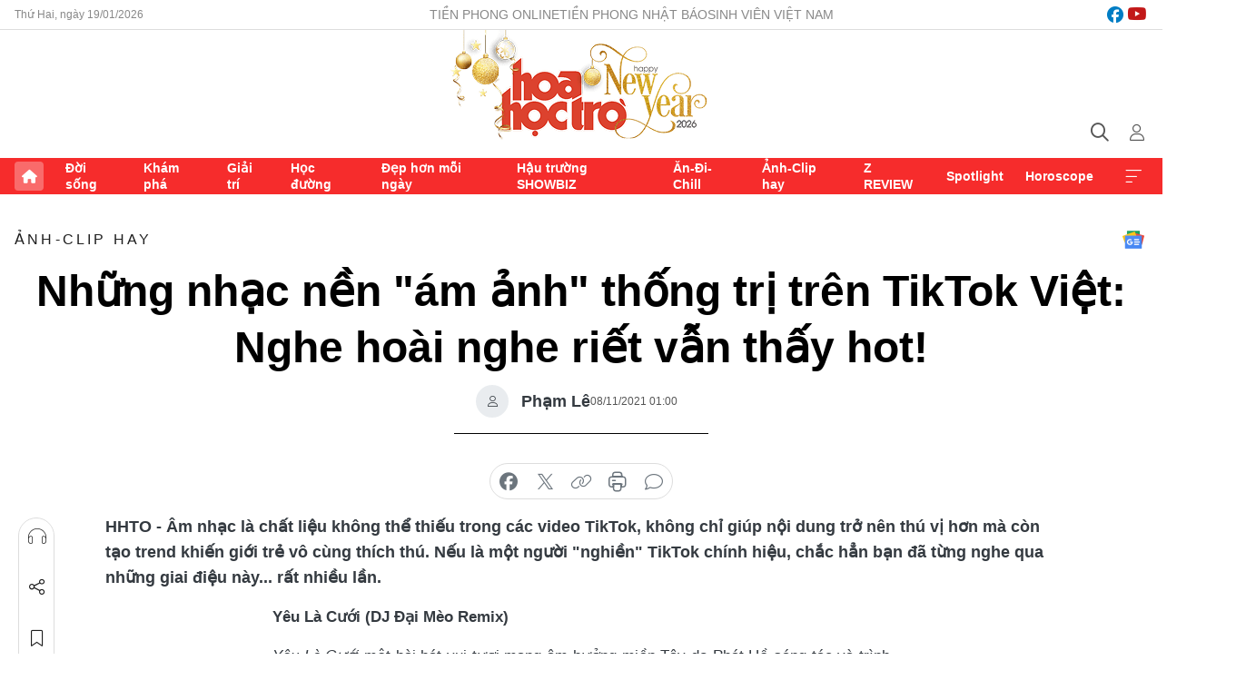

--- FILE ---
content_type: text/html;charset=utf-8
request_url: https://hoahoctro.tienphong.vn/nhung-nhac-nen-am-anh-thong-tri-tren-tiktok-viet-nghe-hoai-nghe-riet-van-thay-hot-post1390938.tpo
body_size: 18198
content:
<!DOCTYPE html> <html lang="vi" class="hht "> <head> <title>Những nhạc nền "ám ảnh" thống trị trên TikTok Việt: Nghe hoài nghe riết vẫn thấy hot! | Báo điện tử Tiền Phong</title> <meta name="description" content="Âm nhạc là chất liệu không thể thiếu trong các video TikTok, không chỉ giúp nội dung trở nên thú vị hơn mà còn tạo trend khiến giới trẻ vô cùng thích thú."/> <meta name="keywords" content="TikTok, trending TikTok, trend TikTok nổi bật, nhạc nền TikTok, Yêu là cưới, Hương, Văn Mai Hương, Ái nộ"/> <meta name="news_keywords" content="TikTok, trending TikTok, trend TikTok nổi bật, nhạc nền TikTok, Yêu là cưới, Hương, Văn Mai Hương, Ái nộ"/> <meta http-equiv="Content-Type" content="text/html; charset=utf-8" /> <meta http-equiv="X-UA-Compatible" content="IE=edge"/> <meta http-equiv="refresh" content="1800" /> <meta name="revisit-after" content="1 days" /> <meta name="viewport" content="width=device-width, initial-scale=1"> <meta http-equiv="content-language" content="vi" /> <meta name="format-detection" content="telephone=no"/> <meta name="format-detection" content="address=no"/> <meta name="apple-mobile-web-app-capable" content="yes"> <meta name="apple-mobile-web-app-status-bar-style" content="black"> <meta name="apple-mobile-web-app-title" content="Báo điện tử Tiền Phong"/> <meta name="referrer" content="no-referrer-when-downgrade"/> <link rel="shortcut icon" href="https://cdn.tienphong.vn/assets/web/styles/img/h2t.png" type="image/x-icon" /> <link rel="preconnect" href="https://cdn.tienphong.vn"/> <link rel="dns-prefetch" href="https://cdn.tienphong.vn"/> <link rel="dns-prefetch" href="//www.google-analytics.com" /> <link rel="dns-prefetch" href="//www.googletagmanager.com" /> <link rel="dns-prefetch" href="//stc.za.zaloapp.com" /> <link rel="dns-prefetch" href="//fonts.googleapis.com" /> <script> var cmsConfig = { domainDesktop: 'https://hoahoctro.tienphong.vn', domainMobile: 'https://hoahoctro.tienphong.vn', domainApi: 'https://api.tienphong.vn', domainStatic: 'https://cdn.tienphong.vn', domainLog: 'https://log.tienphong.vn', googleAnalytics: 'G-749R1YGL4H,UA-161062453-1', siteId: 1, pageType: 1, objectId: 1390938, adsZone: 338, allowAds: false, adsLazy: true, antiAdblock: true, }; if (window.location.protocol !== 'https:' && window.location.hostname.indexOf('tienphong.vn') !== -1) { window.location = 'https://' + window.location.hostname + window.location.pathname + window.location.hash; } var USER_AGENT=window.navigator&&window.navigator.userAgent||"",IS_MOBILE=/Android|webOS|iPhone|iPod|BlackBerry|Windows Phone|IEMobile|Mobile Safari|Opera Mini/i.test(USER_AGENT);function setCookie(e,o,i){var n=new Date,i=(n.setTime(n.getTime()+24*i*60*60*1e3),"expires="+n.toUTCString());document.cookie=e+"="+o+"; "+i+";path=/;"}function getCookie(e){var o=document.cookie.indexOf(e+"="),i=o+e.length+1;return!o&&e!==document.cookie.substring(0,e.length)||-1===o?null:(-1===(e=document.cookie.indexOf(";",i))&&(e=document.cookie.length),unescape(document.cookie.substring(i,e)))}; </script> <script> if(USER_AGENT && USER_AGENT.indexOf("facebot") <= 0 && USER_AGENT.indexOf("facebookexternalhit") <= 0) { var query = ''; var hash = ''; if (window.location.search) query = window.location.search; if (window.location.hash) hash = window.location.hash; var canonicalUrl = 'https://hoahoctro.tienphong.vn/nhung-nhac-nen-am-anh-thong-tri-tren-tiktok-viet-nghe-hoai-nghe-riet-van-thay-hot-post1390938.tpo' + query + hash ; var curUrl = decodeURIComponent(window.location.href); if(!location.port && canonicalUrl.startsWith("http") && curUrl != canonicalUrl){ window.location.replace(canonicalUrl); } } </script> <meta property="fb:app_id" content="398178286982123"/> <meta property="fb:pages" content="102790913161840"/> <meta name="author" content="Báo điện tử Tiền Phong" /> <meta name="copyright" content="Copyright © 2026 by Báo điện tử Tiền Phong" /> <meta name="RATING" content="GENERAL" /> <meta name="GENERATOR" content="Báo điện tử Tiền Phong" /> <meta content="Báo điện tử Tiền Phong" itemprop="sourceOrganization" name="source"/> <meta content="news" itemprop="genre" name="medium"/> <meta name="robots" content="noarchive, max-image-preview:large, index, follow" /> <meta name="GOOGLEBOT" content="noarchive, max-image-preview:large, index, follow" /> <link rel="canonical" href="https://hoahoctro.tienphong.vn/nhung-nhac-nen-am-anh-thong-tri-tren-tiktok-viet-nghe-hoai-nghe-riet-van-thay-hot-post1390938.tpo" /> <meta property="og:site_name" content="Báo điện tử Tiền Phong"/> <meta property="og:rich_attachment" content="true"/> <meta property="og:type" content="article"/> <meta property="og:url" content="https://hoahoctro.tienphong.vn/nhung-nhac-nen-am-anh-thong-tri-tren-tiktok-viet-nghe-hoai-nghe-riet-van-thay-hot-post1390938.tpo"/> <meta property="og:image" content="https://cdn.tienphong.vn/images/bdfc554ea35983ad68a96e0050b6e2cb097c5e39d4be74f2aac311eccc589cbf6f78ed2314f64c016ce93e920aed9fb3217815555a257ada01bda67ece16f631e719fed96f1ea8710a6dd2b19e2e04cc/tiktok-8780.png.webp"/> <meta property="og:image:width" content="1200"/> <meta property="og:image:height" content="630"/> <meta property="og:title" content="Những nhạc nền &#34;ám ảnh&#34; thống trị trên TikTok Việt: Nghe hoài nghe riết vẫn thấy hot!"/> <meta property="og:description" content="Âm nhạc là chất liệu không thể thiếu trong các video TikTok, không chỉ giúp nội dung trở nên thú vị hơn mà còn tạo trend khiến giới trẻ vô cùng thích thú. Nếu là một người &#34;nghiền&#34; TikTok chính hiệu, chắc hẳn bạn đã từng nghe qua những giai điệu này... rất nhiều lần."/> <meta name="twitter:card" value="summary"/> <meta name="twitter:url" content="https://hoahoctro.tienphong.vn/nhung-nhac-nen-am-anh-thong-tri-tren-tiktok-viet-nghe-hoai-nghe-riet-van-thay-hot-post1390938.tpo"/> <meta name="twitter:title" content="Những nhạc nền &#34;ám ảnh&#34; thống trị trên TikTok Việt: Nghe hoài nghe riết vẫn thấy hot!"/> <meta name="twitter:description" content="Âm nhạc là chất liệu không thể thiếu trong các video TikTok, không chỉ giúp nội dung trở nên thú vị hơn mà còn tạo trend khiến giới trẻ vô cùng thích thú. Nếu là một người &#34;nghiền&#34; TikTok chính hiệu, chắc hẳn bạn đã từng nghe qua những giai điệu này... rất nhiều lần."/> <meta name="twitter:image" content="https://cdn.tienphong.vn/images/bdfc554ea35983ad68a96e0050b6e2cb097c5e39d4be74f2aac311eccc589cbf6f78ed2314f64c016ce93e920aed9fb3217815555a257ada01bda67ece16f631e719fed96f1ea8710a6dd2b19e2e04cc/tiktok-8780.png.webp"/> <meta name="twitter:site" content="@Báo điện tử Tiền Phong"/> <meta name="twitter:creator" content="@Báo điện tử Tiền Phong"/> <meta property="article:publisher" content="https://www.facebook.com/www.tienphong.vn/" /> <meta property="article:tag" content="TikTok,trending TikTok,trend TikTok nổi bật,nhạc nền TikTok,Yêu là cưới,Hương,Văn Mai Hương,Ái nộ"/> <meta property="article:section" content="Ảnh-Clip hay,Hoa học trò" /> <meta property="article:published_time" content="2021-11-08T08:00:38+0700"/> <meta property="article:modified_time" content="2021-11-06T22:03:56+0700"/> <script type="application/ld+json"> { "@context" : "https://schema.org", "@type" : "WebSite", "name": "Báo điện tử Tiền Phong", "url": "https://hoahoctro.tienphong.vn", "alternateName" : "Hoa học trò, chuyên trang của Báo điện tử Tiền Phong", "potentialAction": { "@type": "SearchAction", "target": { "@type": "EntryPoint", "urlTemplate": "https://hoahoctro.tienphong.vn/search/?q={search_term_string}" }, "query-input": "required name=search_term_string" } } </script> <script type="application/ld+json"> { "@context":"http://schema.org", "@type":"BreadcrumbList", "itemListElement":[ { "@type":"ListItem", "position":1, "item":{ "@id":"https://hoahoctro.tienphong.vn/hht-anh-clip-hay/", "name":"Ảnh-Clip hay" } } ] } </script> <script type="application/ld+json"> { "@context": "http://schema.org", "@type": "NewsArticle", "mainEntityOfPage":{ "@type":"WebPage", "@id":"https://hoahoctro.tienphong.vn/nhung-nhac-nen-am-anh-thong-tri-tren-tiktok-viet-nghe-hoai-nghe-riet-van-thay-hot-post1390938.tpo" }, "headline": "Những nhạc nền &quot;ám ảnh&quot; thống trị trên TikTok Việt: Nghe hoài nghe riết vẫn thấy hot!", "description": "Âm nhạc là chất liệu không thể thiếu trong các video TikTok, không chỉ giúp nội dung trở nên thú vị hơn mà còn tạo trend khiến giới trẻ vô cùng thích thú. Nếu là một người &quot;nghiền&quot; TikTok chính hiệu, chắc hẳn bạn đã từng nghe qua những giai điệu này... rất nhiều lần.", "image": { "@type": "ImageObject", "url": "https://cdn.tienphong.vn/images/bdfc554ea35983ad68a96e0050b6e2cb097c5e39d4be74f2aac311eccc589cbf6f78ed2314f64c016ce93e920aed9fb3217815555a257ada01bda67ece16f631e719fed96f1ea8710a6dd2b19e2e04cc/tiktok-8780.png.webp", "width" : 1200, "height" : 675 }, "datePublished": "2021-11-08T08:00:38+0700", "dateModified": "2021-11-06T22:03:56+0700", "author": { "@type": "Person", "name": "Phạm Lê" }, "publisher": { "@type": "Organization", "name": "Báo điện tử Tiền Phong", "logo": { "@type": "ImageObject", "url": "https://cdn.tienphong.vn/assets/web/styles/img/tienphong-logo-2025.png" } } } </script> <script type="application/ld+json"> { "@context": "https://schema.org", "@type": "VideoObject", "name": "Những nhạc nền &quot;ám ảnh&quot; thống trị trên TikTok Việt: Nghe hoài nghe riết vẫn thấy hot!", "headline": "Những nhạc nền &quot;ám ảnh&quot; thống trị trên TikTok Việt: Nghe hoài nghe riết vẫn thấy hot!", "description": "Âm nhạc là chất liệu không thể thiếu trong các video TikTok, không chỉ giúp nội dung trở nên thú vị hơn mà còn tạo trend khiến giới trẻ vô cùng thích thú. Nếu là một người &quot;nghiền&quot; TikTok chính hiệu, chắc hẳn bạn đã từng nghe qua những giai điệu này... rất nhiều lần.", "thumbnailUrl": "https://image2.tienphong.vn/Uploaded/hht-phamle/2021_11_06/avatar-of-video-2954721-6865.png", "uploadDate": "2021-11-08T08:00:38+0700", "datePublished": "2021-11-08T08:00:38+0700", "duration": "PT1M28S", "mainEntityOfPage": { "@type": "WebPage", "@id": "https://hoahoctro.tienphong.vn/nhung-nhac-nen-am-anh-thong-tri-tren-tiktok-viet-nghe-hoai-nghe-riet-van-thay-hot-post1390938.tpo" }, "image": { "@type": "ImageObject", "url": "https://cdn.tienphong.vn/images/bdfc554ea35983ad68a96e0050b6e2cb097c5e39d4be74f2aac311eccc589cbf6f78ed2314f64c016ce93e920aed9fb3217815555a257ada01bda67ece16f631e719fed96f1ea8710a6dd2b19e2e04cc/tiktok-8780.png.webp", "width": 1200, "height": 630 }, "author": { "@type": "Organization", "name": "Phạm Lê" }, "publisher": { "@type": "Organization", "name": "Báo điện tử Tiền Phong", "logo": { "@type": "ImageObject", "url": "https://cdn.tienphong.vn/assets/web/styles/img/logo_share.png" } }, "about": ["TikTok,trending TikTok,trend TikTok nổi bật,nhạc nền TikTok,Yêu là cưới,Hương,Văn Mai Hương,Ái nộ"], "contentUrl": "https://cdn.tienphong.vn/videos/5183aef379659207f54ceb82394b46d2db8c7ebb6e36ef2dee325ae23b349f7b81e47cbaff45014837529605d48e25355ffebe774b0f849f2132775c1b0bb5ba4c9570f4fdfee98cfec6ef36d2890b2dfa0170bac93a1c5fcdf4e7c7d493f73c/b465f97a220b55a3a6253298ce72ab43_1880.mp4" } </script> <link rel="preload" href="https://cdn.tienphong.vn/assets/web/styles/css/main.min-1.0.68.css" as="style"> <link rel="preload" href="https://cdn.tienphong.vn/assets/web/js/main.min-1.0.30.js" as="script"> <link rel="preload" href="https://common.mcms.one/assets/js/web/story.min-0.0.9.js" as="script"> <link rel="preload" href="https://cdn.tienphong.vn/assets/web/js/detail.min-1.0.19.js" as="script"> <link id="cms-style" rel="stylesheet" href="https://cdn.tienphong.vn/assets/web/styles/css/main.min-1.0.68.css"> <style>i.ic-live { background: url(http://cdn.tienphong.vn/assets/web/styles/img/liveicon-min.png) center 2px no-repeat; display: inline-block!important; background-size: contain; height: 24px; width: 48px;
} .ic-live::before { content: "";
} .rss-page li { list-style: square; margin-left: 30px;
} .rss-page li a { color: var(--primary);
} .rss-page ul ul { margin-bottom: inherit;
} .rss-page li li { list-style: circle;
} .hht .mega-menu .expand-wrapper .relate-website .tpo, .hht .mega-menu .relate-website-megamenu .tpo, .svvn .mega-menu .expand-wrapper .relate-website .tpo, .svvn .mega-menu .relate-website-megamenu .tpo { height: 30px;
} .hht .basic-box-13 .left .story:first-child .story__thumb img, .hht .basic-box-13 .right .story:first-child .story__thumb img { width: 670px;
} .hht #sdaWeb_SdaTop { padding-bottom: 20px;
}</style> <script type="text/javascript"> var _metaOgUrl = 'https://hoahoctro.tienphong.vn/nhung-nhac-nen-am-anh-thong-tri-tren-tiktok-viet-nghe-hoai-nghe-riet-van-thay-hot-post1390938.tpo'; var page_title = document.title; var tracked_url = window.location.pathname + window.location.search + window.location.hash; var cate_path = 'hht-anh-clip-hay'; if (cate_path.length > 0) { tracked_url = "/" + cate_path + tracked_url; } </script> <script async="" src="https://www.googletagmanager.com/gtag/js?id=G-749R1YGL4H"></script> <script> window.dataLayer = window.dataLayer || []; function gtag(){dataLayer.push(arguments);} gtag('js', new Date()); gtag('config', 'G-749R1YGL4H', {page_path: tracked_url}); gtag('config', 'UA-161062453-1', {page_path: tracked_url}); </script> <script>window.dataLayer = window.dataLayer || [];dataLayer.push({'pageCategory': '/hht\-anh\-clip\-hay'});</script> <script> window.dataLayer = window.dataLayer || []; dataLayer.push({ 'event': 'Pageview', 'articleId': '1390938', 'articleTitle': 'Những nhạc nền "ám ảnh" thống trị trên TikTok Việt: Nghe hoài nghe riết vẫn thấy hot!', 'articleCategory': 'Ảnh-Clip hay,Hoa học trò', 'articleAlowAds': false, 'articleAuthor': 'Phạm Lê', 'articleType': 'detail', 'articleTags': 'TikTok,trending TikTok,trend TikTok nổi bật,nhạc nền TikTok,Yêu là cưới,Hương,Văn Mai Hương,Ái nộ', 'articlePublishDate': '2021-11-08T08:00:38+0700', 'articleThumbnail': 'https://cdn.tienphong.vn/images/bdfc554ea35983ad68a96e0050b6e2cb097c5e39d4be74f2aac311eccc589cbf6f78ed2314f64c016ce93e920aed9fb3217815555a257ada01bda67ece16f631e719fed96f1ea8710a6dd2b19e2e04cc/tiktok-8780.png.webp', 'articleShortUrl': 'https://hoahoctro.tienphong.vn/nhung-nhac-nen-am-anh-thong-tri-tren-tiktok-viet-nghe-hoai-nghe-riet-van-thay-hot-post1390938.tpo', 'articleFullUrl': 'https://hoahoctro.tienphong.vn/nhung-nhac-nen-am-anh-thong-tri-tren-tiktok-viet-nghe-hoai-nghe-riet-van-thay-hot-post1390938.tpo', }); </script> <script> window.dataLayer = window.dataLayer || []; dataLayer.push({'articleAuthor': 'Phạm Lê', 'articleAuthorID': '0'}); </script> <script type='text/javascript'> gtag('event', 'article_page',{ 'articleId': '1390938', 'articleTitle': 'Những nhạc nền "ám ảnh" thống trị trên TikTok Việt: Nghe hoài nghe riết vẫn thấy hot!', 'articleCategory': 'Ảnh-Clip hay,Hoa học trò', 'articleAlowAds': false, 'articleAuthor': 'Phạm Lê', 'articleType': 'detail', 'articleTags': 'TikTok,trending TikTok,trend TikTok nổi bật,nhạc nền TikTok,Yêu là cưới,Hương,Văn Mai Hương,Ái nộ', 'articlePublishDate': '2021-11-08T08:00:38+0700', 'articleThumbnail': 'https://cdn.tienphong.vn/images/bdfc554ea35983ad68a96e0050b6e2cb097c5e39d4be74f2aac311eccc589cbf6f78ed2314f64c016ce93e920aed9fb3217815555a257ada01bda67ece16f631e719fed96f1ea8710a6dd2b19e2e04cc/tiktok-8780.png.webp', 'articleShortUrl': 'https://hoahoctro.tienphong.vn/nhung-nhac-nen-am-anh-thong-tri-tren-tiktok-viet-nghe-hoai-nghe-riet-van-thay-hot-post1390938.tpo', 'articleFullUrl': 'https://hoahoctro.tienphong.vn/nhung-nhac-nen-am-anh-thong-tri-tren-tiktok-viet-nghe-hoai-nghe-riet-van-thay-hot-post1390938.tpo', }); </script> </head> <body class=" detail-page "> <div id="sdaWeb_SdaMasthead" class="rennab banner-top" data-platform="1" data-position="Web_SdaMasthead" style="display:none"> </div> <header class="site-header"> <div class="top-wrapper"> <div class="container"> <span class="time" id="today"></span> <div class="relate-website"> <a href="https://tienphong.vn" class="website tpo" target="_blank" rel="nofollow" title="Tiền Phong Online">Tiền Phong Online</a> <a href="https://tienphong.vn/nhat-bao/" class="website tpo" title="Tiền Phong Nhật báo" target="_blank" rel="nofollow">Tiền Phong Nhật báo</a> <a href="https://svvn.tienphong.vn" class="website svvn" target="_blank" rel="nofollow" title="Sinh viên Việt Nam">Sinh viên Việt Nam</a> </div> <div class="lang-social"> <div class="social"> <a href="https://www.facebook.com/hoahoctro.vn" target="_blank" rel="nofollow" title="facebook"> <i class="ic-facebook"></i> </a> <a href="https://www.youtube.com/channel/UCtalnZVcscFoCo4lrpa37CA" target="_blank" rel="nofollow" title="youtube"> <i class="ic-youtube"></i> </a> </div> </div> </div> </div> <div class="main-wrapper"> <div class="container"> <h3><a class="logo" href="/" title="Báo điện tử Tiền Phong">Báo điện tử Tiền Phong</a></h3> <div class="search-wrapper"> <span class="ic-search"></span> <div class="search-form"> <input class="form-control txtsearch" placeholder="Tìm kiếm"> <i class="ic-close"></i> </div> </div> <div class="user" id="userprofile"> <span class="ic-user"></span> </div> </div> </div> <div class="navigation-wrapper"> <div class="container"> <ul class="menu"> <li><a href="/" class="home" title="Trang chủ">Trang chủ</a></li> <li> <a class="text" href="https://hoahoctro.tienphong.vn/hht-doi-song/" title="Đời sống">Đời sống</a> </li> <li> <a class="text" href="https://hoahoctro.tienphong.vn/hht-kham-pha/" title="Khám phá">Khám phá</a> </li> <li> <a class="text" href="https://hoahoctro.tienphong.vn/hht-giai-tri/" title="Giải trí">Giải trí</a> </li> <li> <a class="text" href="https://hoahoctro.tienphong.vn/hht-hoc-duong/" title="Học đường">Học đường</a> </li> <li> <a class="text" href="https://hoahoctro.tienphong.vn/hht-dep-hon-moi-ngay/" title="Đẹp hơn mỗi ngày">Đẹp hơn mỗi ngày</a> </li> <li> <a class="text" href="https://hoahoctro.tienphong.vn/hht-hau-truong-showbiz/" title="Hậu trường SHOWBIZ">Hậu trường SHOWBIZ</a> </li> <li> <a class="text" href="https://hoahoctro.tienphong.vn/hht-an-di-chill/" title="Ăn-Đi-Chill">Ăn-Đi-Chill</a> </li> <li> <a class="text" href="https://hoahoctro.tienphong.vn/hht-anh-clip-hay/" title="Ảnh-Clip hay">Ảnh-Clip hay</a> </li> <li> <a class="text" href="https://hoahoctro.tienphong.vn/z-review/" title="Z REVIEW">Z REVIEW</a> </li> <li> <a class="text" href="https://hoahoctro.tienphong.vn/hht-spotlight/" title="Spotlight">Spotlight</a> </li> <li> <a class="text" href="https://hoahoctro.tienphong.vn/hht-horoscope/" title="Horoscope">Horoscope</a> </li> <li><a href="javascript:void(0);" class="expansion" title="Xem thêm">Xem thêm</a></li> </ul> <div class="mega-menu"> <div class="container"> <div class="menu-wrapper"> <div class="wrapper"> <span class="label">Chuyên mục</span> <div class="item"> <a class="title" href="https://hoahoctro.tienphong.vn/hht-doi-song/" title="Đời sống">Đời sống</a> </div> <div class="item"> <a class="title" href="https://hoahoctro.tienphong.vn/hht-kham-pha/" title="Khám phá">Khám phá</a> </div> <div class="item"> <a class="title" href="https://hoahoctro.tienphong.vn/hht-giai-tri/" title="Giải trí">Giải trí</a> </div> <div class="item"> <a class="title" href="https://hoahoctro.tienphong.vn/hht-hoc-duong/" title="Học đường">Học đường</a> </div> <div class="item"> <a class="title" href="https://hoahoctro.tienphong.vn/hht-dep-hon-moi-ngay/" title="Đẹp hơn mỗi ngày">Đẹp hơn mỗi ngày</a> </div> <div class="item"> <a class="title" href="https://hoahoctro.tienphong.vn/hht-hau-truong-showbiz/" title="Hậu trường SHOWBIZ">Hậu trường SHOWBIZ</a> </div> <div class="item"> <a class="title" href="https://hoahoctro.tienphong.vn/hht-an-di-chill/" title="Ăn-Đi-Chill">Ăn-Đi-Chill</a> </div> <div class="item"> <a class="title" href="https://hoahoctro.tienphong.vn/hht-anh-clip-hay/" title="Ảnh-Clip hay">Ảnh-Clip hay</a> </div> <div class="item"> <a class="title" href="https://hoahoctro.tienphong.vn/z-review/" title="Z REVIEW">Z REVIEW</a> </div> <div class="item"> <a class="title" href="https://hoahoctro.tienphong.vn/hht-spotlight/" title="Spotlight">Spotlight</a> </div> <div class="item"> <a class="title" href="https://hoahoctro.tienphong.vn/hht-dung-bo-lo/" title="Đừng bỏ lỡ!">Đừng bỏ lỡ!</a> </div> <div class="item"> <a class="title" href="https://hoahoctro.tienphong.vn/hht-horoscope/" title="Horoscope">Horoscope</a> </div> <div class="item"> <a class="title" href="https://hoahoctro.tienphong.vn/hht-suoi-am-trai-tim/" title="Sưởi ấm trái tim">Sưởi ấm trái tim</a> </div> <div class="item"> <a class="title" href="https://hoahoctro.tienphong.vn/hht-cong-dan-so/" title="Công dân số">Công dân số</a> </div> <div class="item"> <a class="title" href="https://hoahoctro.tienphong.vn/hht-cam-nang-teen/" title="Cẩm nang teen">Cẩm nang teen</a> </div> <div class="item"> <a class="title" href="https://hoahoctro.tienphong.vn/hht-ket-noi-hoa-hoc-tro/" title="Kết nối Hoa Học Trò">Kết nối Hoa Học Trò</a> </div> </div> </div> <div class="expand-wrapper"> <div class="relate-website"> <span class="title">Các trang khác</span> <a href="https://tienphong.vn" class="website tpo" target="_blank" rel="nofollow" title="Tiền Phong Online">Tiền Phong Online</a> <a href="https://svvn.tienphong.vn" class="website svvn" target="_blank" rel="nofollow" title="Sinh viên Việt Nam">Sinh viên Việt Nam</a> </div> <div class="wrapper"> <span class="title">Liên hệ quảng cáo</span> <span class="text"> <i class="ic-phone"></i> <a href="tel:+84909559988">0909559988</a> </span> <span class="text"> <i class="ic-mail"></i> <a href="mailto:booking@baotienphong.com.vn">booking@baotienphong.com.vn</a> </span> </div> <div class="wrapper"> <span class="title">Tòa soạn</span> <span class="text"> <i class="ic-location"></i> <address>15 Hồ Xuân Hương, Hà Nội</address> </span> <span class="text"> <i class="ic-phone"></i> <a href="tel:+842439431250">024.39431250</a> </span> </div> <div class="wrapper"> <span class="title">Đặt mua báo in</span> <span class="text"> <i class="ic-phone"></i> <a href="tel:+842439439664">(024)39439664</a> </span> <span class="text"> <i class="ic-phone"></i> <a href="tel:+84908988666">0908988666</a> </span> </div> <div class="wrapper"> <a href="/ban-doc-lam-bao.tpo" class="send" title="Bạn đọc làm báo"><i class="ic-send"></i>Bạn đọc làm báo</a> <a href="#" class="companion" title="Đồng hành cùng Tiền phong">Đồng hành cùng Tiền phong</a> </div> <div class="link"> <a href="/toa-soan.tpo" class="text" title="Giới thiệu<">Giới thiệu</a> <a href="/nhat-bao/" class="text" title="Nhật báo">Nhật báo</a> <a href="/topics.html" class="text" title="Sự kiện">Sự kiện</a> <a href="/quang-cao.tpo" class="text" title="Quảng cáo">Quảng cáo</a> </div> <div class="top-social"> <a href="javascript:void(0);" class="title" title="Theo dõi Báo Tiền phong trên">Theo dõi Báo Tiền phong trên</a> <a href="https://www.facebook.com/www.tienphong.vn/" class="facebook" target="_blank" rel="nofollow">fb</a> <a href="https://www.youtube.com/@baotienphong" class="youtube" target="_blank" rel="nofollow">yt</a> <a href="https://www.tiktok.com/@baotienphong.official" class="tiktok" target="_blank" rel="nofollow">tt</a> <a href="https://zalo.me/783607375436573981" class="zalo" target="_blank" rel="nofollow">zl</a> <a href="https://news.google.com/publications/CAAiEF9pVTo7tHQ-AT_ZBUo_100qFAgKIhBfaVU6O7R0PgE_2QVKP9dN?hl=vi&gl=VN&ceid=VN:vi" class="google" target="_blank" rel="nofollow">gg</a> </div> </div> </div> </div> </div> </div> </header> <div class="site-body"> <div id="sdaWeb_SdaBackground" class="rennab " data-platform="1" data-position="Web_SdaBackground" style="display:none"> </div> <div class="container"> <div id="sdaWeb_SdaArticeTop" class="rennab " data-platform="1" data-position="Web_SdaArticeTop" style="display:none"> </div> <div class="article"> <div class="breadcrumb breadcrumb-detail"> <h2 class="main"> <a href="https://hoahoctro.tienphong.vn/hht-anh-clip-hay/" title="Ảnh-Clip hay" class="active">Ảnh-Clip hay</a> </h2> </div> <a href="https://news.google.com/publications/CAAiEF9pVTo7tHQ-AT_ZBUo_100qFAgKIhBfaVU6O7R0PgE_2QVKP9dN?hl=vi&gl=VN&ceid=VN:vi" class="img-ggnews" target="_blank" title="Google News">Google News</a> <div class="article__header"> <h1 class="article__title cms-title"> Những nhạc nền "ám ảnh" thống trị trên TikTok Việt: Nghe hoài nghe riết vẫn thấy hot! </h1> <div class="article__meta"> <div class="wrap-author"> <div class="author"> <span class="thumb"> </span> Phạm Lê </div> </div> <time class="time" datetime="2021-11-08T08:00:38+0700" data-time="1636333238" data-friendly="false">08/11/2021 08:00</time> <meta class="cms-date" itemprop="datePublished" content="2021-11-08T08:00:38+0700"> </div> </div> <div class="features article__social"> <a href="#tts" title="Nghe"> <i class="ic-hear"></i>Nghe </a> <a href="javascript:void(0);" class="item" title="Chia sẻ" data-href="https://hoahoctro.tienphong.vn/nhung-nhac-nen-am-anh-thong-tri-tren-tiktok-viet-nghe-hoai-nghe-riet-van-thay-hot-post1390938.tpo" data-rel="facebook"> <i class="ic-share"></i>Chia sẻ </a> <a href="javascript:void(0);" class="sendbookmark hidden" onclick="ME.sendBookmark(this, 1390938);" data-id="1390938" title="Lưu bài viết"> <i class="ic-bookmark"></i>Lưu tin </a> <a href="#comment1390938" title="Bình luận"> <i class="ic-feedback"></i>Bình luận </a> <a href="https://hoahoctro.tienphong.vn/hht-anh-clip-hay/" title="Trở về"> <i class="ic-leftLong"></i>Trở về </a> </div> <div class="audio-social"> <div class="social article__social"> <a href="javascript:void(0);" class="item fb" data-href="https://hoahoctro.tienphong.vn/nhung-nhac-nen-am-anh-thong-tri-tren-tiktok-viet-nghe-hoai-nghe-riet-van-thay-hot-post1390938.tpo" data-rel="facebook" title="Facebook"> <i class="ic-facebook"></i>chia sẻ </a> <a href="javascript:void(0);" class="item twitterX" data-href="https://hoahoctro.tienphong.vn/nhung-nhac-nen-am-anh-thong-tri-tren-tiktok-viet-nghe-hoai-nghe-riet-van-thay-hot-post1390938.tpo" data-rel="twitter" title="Twitter"> <i class="ic-twitterX"></i>chia sẻ </a> <a href="javascript:void(0);" class="item link" data-href="https://hoahoctro.tienphong.vn/nhung-nhac-nen-am-anh-thong-tri-tren-tiktok-viet-nghe-hoai-nghe-riet-van-thay-hot-post1390938.tpo" data-rel="copy" title="Copy link"> <i class="ic-link"></i>copy link </a> <a href="javascript:void(0);" class="printer sendprint" title="In bài viết"> <i class="ic-printer"></i>in báo </a> <a href="#comment1390938" class="comment" title="Bình luận"> <i class="ic-feedback"></i>bình luận </a> </div> </div> <div class="article__sapo cms-desc"> HHTO - Âm nhạc là chất liệu không thể thiếu trong các video TikTok, không chỉ giúp nội dung trở nên thú vị hơn&nbsp;mà còn tạo trend khiến giới trẻ vô cùng thích thú. Nếu là một người "nghiền" TikTok chính hiệu, chắc hẳn bạn đã từng nghe qua những giai điệu này... rất nhiều lần.
</div> <div id="sdaWeb_SdaArticleAfterSapo" class="rennab " data-platform="1" data-position="Web_SdaArticleAfterSapo" style="display:none"> </div> <div class="article__body zce-content-body cms-body" itemprop="articleBody"> <p style="text-align: justify;"><strong>Yêu Là Cưới (DJ Đại Mèo Remix)</strong></p>
<p style="text-align: justify;"><em>Yêu Là Cưới</em> một bài hát vui tươi mang âm hưởng miền Tây do Phát Hồ sáng tác và trình bày. Giai điệu tươi vui, bài hát diễn tả tâm trạng háo hức của chàng trai đến ngày tân hôn, vẽ nên khung cảnh đời sống hôn nhân hạnh phúc.</p>
<table class="picture" align="center"> <tbody> <tr> <td class="pic"><img data-image-id="2954724" src="[data-uri]" data-width="1080" data-height="2195" class="lazyload cms-photo" data-large-src="https://image2.tienphong.vn/Uploaded/hht-phamle/2021_11_06/screenshot-20211106-145301-tiktok-9029.jpg" data-src="https://image2.tienphong.vn/Uploaded/hht-phamle/2021_11_06/screenshot-20211106-145301-tiktok-9029.jpg" width="1080" height="2195"></td> </tr> </tbody>
</table>
<p style="text-align: justify;"><em>Yêu Là Cưới</em> và hàng loạt các ca khúc sôi động viết về chủ đề đám cưới trong thời gian này như lời động viên, an ủi những đôi bạn trẻ, tạo nên không gian giải trí sôi động, náo nhiệt trong những ngày giãn cách vừa qua.</p>
<table class="video"> <tbody> <tr> <td> <video style="display:none" width="100%" height="450" poster="https://image2.tienphong.vn/Uploaded/hht-phamle/2021_11_06/avatar-of-video-2954721-6865.png" class="cms-video"> <source src="https://cdn.tienphong.vn/videos/5183aef379659207f54ceb82394b46d2db8c7ebb6e36ef2dee325ae23b349f7b81e47cbaff45014837529605d48e25355ffebe774b0f849f2132775c1b0bb5ba4c9570f4fdfee98cfec6ef36d2890b2dfa0170bac93a1c5fcdf4e7c7d493f73c/b465f97a220b55a3a6253298ce72ab43_1880.mp4" type="video/mp4"> </video></td> </tr> <tr> <td class="caption"> <p style="text-align: center;">Ngày cưới nhưng vẫn muốn rủ đứa bạn thân "quẩy" cùng. (Nguồn: @ththao.ng_)</p></td> </tr> </tbody>
</table>
<table class="video"> <tbody> <tr> <td> <video style="display:none" width="100%" height="450" poster="https://image2.tienphong.vn/Uploaded/hht-phamle/2021_11_06/avatar-of-video-2954718-3028.png" class="cms-video"> <source src="https://cdn.tienphong.vn/videos/5183aef379659207f54ceb82394b46d289b516a40f05ed1fe410b1beb473e8ec164216670cbaaf9c4e1dac1bd0c9bd7e215b5e44147c8ef2f1e17c1b8d3f60c141d9d58f43427f021ddff9831d24e1ca145d6d6d252529bf336c7eed90b3645f/637b41f7d457381436f353bd4d71e586_9526.mp4" type="video/mp4"> </video></td> </tr> <tr> <td class="caption"> <p style="text-align: center;">Hoàng Yến Chibi cũng nhanh chóng bắt trend với giai điệu vui tươi của nền nhạc này. (Nguồn: @hoangyenchibi812)</p></td> </tr> </tbody>
</table>
<p style="text-align: justify;">Tại TikTok, giai điệu của <em>Yêu Là Cưới</em> đã gây "ám ảnh" người dùng bởi một điệu nhảy vui tươi, dễ nhớ, dễ thuộc. Bài hát còn là nguồn cảm hứng để các nhà sáng tạo phối lại vô số các phiên bản <em>remix </em>khác nhau từ EDM đến Lofi. Tất cả đều được cộng đồng TikTok yêu mến và đón nhận một cách nồng hậu với hơn 901,5 nghìn lượt video sáng tạo và hơn 675,9 triệu lượt xem.</p>
<table class="video"> <tbody> <tr> <td> <video style="display:none" width="100%" height="450" poster="https://image2.tienphong.vn/Uploaded/hht-phamle/2021_11_06/avatar-of-video-2954719-5113.png" class="cms-video"> <source src="https://cdn.tienphong.vn/videos/5183aef379659207f54ceb82394b46d24351ed78fcbc268b57abd8fbd899a968a23ec648b043323a2162055a70a4f602958b98a1eadc83e93de985a97e6334bebbc791f72dd427837f44c4623b46a395e60e3975cf92652dcb141725970d263f/9be9485c0290c64b9ae150f481cec45e_4536.mp4" type="video/mp4"> </video></td> </tr> <tr> <td class="caption"> <p style="text-align: center;">Biểu cảm dễ thương cùng nụ cười xinh xắn của cô nàng hot TikToker 2K1 khiến người xem xao xuyến. (Nguồn: @2001chung)</p></td> </tr> </tbody>
</table>
<p style="text-align: justify;"><strong>Hương (Lea Remix)</strong></p>
<p style="text-align: justify;"><em>Hương</em> là một trong những ca khúc nổi bật trong album cùng tên do ca sĩ Văn Mai Hương phát hành từ tháng 1.2021. Đến tháng 9/2021, ca khúc này lại bất ngờ gây sốt với phiên bản <em>remix </em>do Lea thực hiện kết hợp cùng điệu nhảy vô cùng lôi cuốn và quyến rũ được sáng tạo bởi các bạn trẻ trên TikTok.</p>
<table class="picture" align="center"> <tbody> <tr> <td class="pic"><img data-image-id="2954723" src="[data-uri]" data-width="1080" data-height="2195" class="lazyload cms-photo" data-large-src="https://image2.tienphong.vn/Uploaded/hht-phamle/2021_11_06/screenshot-20211106-150633-tiktok-2667.jpg" data-src="https://image2.tienphong.vn/Uploaded/hht-phamle/2021_11_06/screenshot-20211106-150633-tiktok-2667.jpg" width="1080" height="2195"></td> </tr> </tbody>
</table>
<p style="text-align: justify;">Bản thân Văn Mai Hương cũng cảm thấy vô cùng thích thú, trên trang TikTok cá nhân, cô đã quay các video kêu gọi fan hâm mộ tham gia và chính cô cũng đã hưởng ứng rất nhiệt tình thử thách nhảy này.</p>
<table class="video"> <tbody> <tr> <td> <video style="display:none" width="100%" height="450" poster="https://image2.tienphong.vn/Uploaded/hht-phamle/2021_11_06/avatar-of-video-2954715-4374.png" class="cms-video"> <source src="https://cdn.tienphong.vn/videos/5183aef379659207f54ceb82394b46d251ffba9fea232c406d35fb8552feab815bd5ed4ebc3bdd2ac1f24d149c819788d5617779a7635df72024ba6615efc0dbfd054f117c95f8749160f5d26701757c155833f930bff6c15a2eb0f670e83a83/4082b64e556d6034dcd785e20968d11c_7005.mp4" type="video/mp4"> </video></td> </tr> <tr> <td class="caption"> <p style="text-align: center;">(Nguồn: @vmhuong94)</p></td> </tr> </tbody>
</table>
<p style="text-align: justify;">Chỉ trong thời gian ngắn, phiên bản <em>Hương</em> do Lea remix đã thu về hơn 476,8 nghìn lượt video sáng tạo với hơn 717,4 triệu lượt xem. Và không thể phủ nhận độ hot của bài hát khi cái tên <em>Hương</em> liên tục đứng đầu trong các bảng xếp hạng âm nhạc trong nước cùng với các top thịnh hành và xu hướng trên nhiều nền tảng.</p>
<table class="video"> <tbody> <tr> <td> <video style="display:none" width="100%" height="450" poster="https://image2.tienphong.vn/Uploaded/hht-phamle/2021_11_06/avatar-of-video-2954716-9373.png" class="cms-video"> <source src="https://cdn.tienphong.vn/videos/5183aef379659207f54ceb82394b46d2639c9a5ee7bc0bce77ab0970332b2fbdc427ca5e1fff4a1ba84491e4230c444d47d59105e00f0bff22aeda3c7583cc67f62f71e6d2417d90bbd171be952c7448a94eb136598c0930be8f67a9436de5e6/c001a7d5851f37698f3905cd3b5588f0_2455.mp4" type="video/mp4"> </video></td> </tr> <tr> <td class="caption"> <p style="text-align: center;">"Cỗ máy nhảy" Nhật Minh trên nền nhạc "Hương" siêu bánh cuốn. (Nguồn: @dnm1025)</p></td> </tr> </tbody>
</table>
<table class="video"> <tbody> <tr> <td> <video style="display:none" width="100%" height="450" poster="https://image2.tienphong.vn/Uploaded/hht-phamle/2021_11_06/avatar-of-video-2954711-6260.png" class="cms-video"> <source src="https://cdn.tienphong.vn/videos/[base64]/nhanvatchinh_me_dang_lam_cai_gi_zayyy_1861.mp4" type="video/mp4"> </video></td> </tr> <tr> <td class="caption"> <p style="text-align: center;">Đoạn video đáng yêu của Hòa Minzy cùng bé Bo đã thu hút hơn 2 triệu lượt thả tim. (Nguồn: @hoaminzy_hoadambut)</p></td> </tr> </tbody>
</table>
<p style="text-align: justify;"><strong>Ái Nộ (Remix)</strong></p>
<p style="text-align: justify;">Nằm trong mini album mới nhất của Masew, <em>Ái Nộ</em> là sự kết hợp giữa màu sắc dân tộc độc đáo và chất nhạc điện tử hiện đại, tạo nên màu sắc âm nhạc mới lạ và cuốn hút. Sự thành công của<em> Ái Nộ</em> không thể nào không nhắc đến Khôi Vũ, giọng hát nội lực nhưng không kém phần ma mị tạo nên sức hút không thể cưỡng lại.</p>
<table class="picture" align="center"> <tbody> <tr> <td class="pic"><img data-image-id="2954722" src="[data-uri]" data-width="1080" data-height="2195" class="lazyload cms-photo" data-large-src="https://image2.tienphong.vn/Uploaded/hht-phamle/2021_11_06/screenshot-20211106-151424-tiktok-4743.jpg" data-src="https://image2.tienphong.vn/Uploaded/hht-phamle/2021_11_06/screenshot-20211106-151424-tiktok-4743.jpg" width="1080" height="2195"></td> </tr> </tbody>
</table>
<p style="text-align: justify;">Tại TikTok, với giai điệu remix nhanh, mạnh và cực kỳ bắt tai, <em>Ái Nộ</em> đã tạo nên một thử thách nhảy thu hút rất nhiều người dùng tham gia.</p>
<table class="video"> <tbody> <tr> <td> <video style="display:none" width="100%" height="450" poster="https://image2.tienphong.vn/Uploaded/hht-phamle/2021_11_06/avatar-of-video-2954710-2055.png" class="cms-video"> <source src="https://cdn.tienphong.vn/videos/5183aef379659207f54ceb82394b46d2ca6530b88403413879771fb047c883fba91fcaee7531e3be733c8cbd7246a48153857af28c31e95b9dc8f5d653d4b2e9b23e0080eb454a4799a5a5566b7c2508ac6658a2ed255a5155729775b424b8c0/khum_biet_edit_kieu_velo_8748.mp4" type="video/mp4"> </video></td> </tr> <tr> <td class="caption"> <p style="text-align: center;">Vẻ ngoài xinh xắn cùng vũ đạo siêu chuẩn của Phương Hoa đã thu hút gần 5 triệu lượt xem trên TikTok. (Nguồn: @hoaa.hanassii)</p></td> </tr> </tbody>
</table>
<p style="text-align: justify;">Đoạn nhạc nhanh chóng trở thành nhạc nền của hơn 431,5 nghìn video sáng tạo và thu hút hơn 435,1 triệu lượt xem trên nền tảng.</p>
<table class="video"> <tbody> <tr> <td> <video style="display:none" width="100%" height="450" poster="https://image2.tienphong.vn/Uploaded/hht-phamle/2021_11_06/avatar-of-video-2954714-2726.png" class="cms-video"> <source src="https://cdn.tienphong.vn/videos/5183aef379659207f54ceb82394b46d25205aeb357892c41fbc607ab6d906a4bafeea542f65f540dcbc2b10da7a501aff085e58ef9170a48d37d9ff8ec6b83963229aa653a55294e02f339a716d092ff25cbbb265c64ab9ec10c566f52e64194/e7512b0a13b66dd2f80be63d2cb29097_7815.mp4" type="video/mp4"> </video></td> </tr> <tr> <td class="caption"> <p style="text-align: center;">Mèo Sao Hỏa cùng biểu cảm "lật mặt" trên nền nhạc "Ái nộ". (Nguồn: @iammeoangel)</p></td> </tr> </tbody>
</table>
<table class="video"> <tbody> <tr> <td> <video style="display:none" width="100%" height="450" poster="https://image2.tienphong.vn/Uploaded/hht-phamle/2021_11_06/avatar-of-video-2954713-413.png" class="cms-video"> <source src="https://cdn.tienphong.vn/videos/5183aef379659207f54ceb82394b46d28e912a45d3992433cfe4a5ceb008f6419935390638d061ad0acaea03c05a157bad2335aef866aae6cbf8286091d86e2e498f1e5b50ce99bc7b7abb69eaabda2933784669526f1110f5dbda049d9a671b/4f869aa227569f5c33e2bc8959ab6037_1990.mp4" type="video/mp4"> </video></td> </tr> <tr> <td class="caption"> <p style="text-align: center;">Từ nền nhạc đến "nội dung" của chiếc video này đều vô cùng bánh cuốn. (Nguồn: @thanhtung_nguyennn)</p></td> </tr> </tbody>
</table>
<div class="article-relate" data-source="hht-related-news"> <article class="story"> <figure class="story__thumb"> <a class="cms-link" href="https://hoahoctro.tienphong.vn/chu-nhan-ban-hit-tiktok-pho-da-len-den-lan-dau-chia-se-ly-do-tach-khoi-producer-k-icm-post1389242.tpo" title="Chủ nhân bản hit TikTok &quot;Phố Đã Lên Đèn&quot; lần đầu chia sẻ lý do tách khỏi producer K-ICM"> <img class="lazyload" src="[data-uri]" data-src="https://cdn.tienphong.vn/images/326aa65da0f4e0f788a1d2e386b4ac235d735cc4e461b6e74d75f076e46f68c9945b92668c20e76e5ffbc17713d2bb177f657b6977c1a13116869e8972d7de64e719fed96f1ea8710a6dd2b19e2e04cc/img-2430-copy-4485.jpg.webp" data-srcset="https://cdn.tienphong.vn/images/326aa65da0f4e0f788a1d2e386b4ac235d735cc4e461b6e74d75f076e46f68c9945b92668c20e76e5ffbc17713d2bb177f657b6977c1a13116869e8972d7de64e719fed96f1ea8710a6dd2b19e2e04cc/img-2430-copy-4485.jpg.webp 1x, https://cdn.tienphong.vn/images/1a3afec02e8f3c3ec17c9f3ef09a8e9b5d735cc4e461b6e74d75f076e46f68c9945b92668c20e76e5ffbc17713d2bb177f657b6977c1a13116869e8972d7de64e719fed96f1ea8710a6dd2b19e2e04cc/img-2430-copy-4485.jpg.webp 2x" alt="Chủ nhân bản hit TikTok &quot;Phố Đã Lên Đèn&quot; lần đầu chia sẻ lý do tách khỏi producer K-ICM"> <noscript> <img src="https://cdn.tienphong.vn/images/326aa65da0f4e0f788a1d2e386b4ac235d735cc4e461b6e74d75f076e46f68c9945b92668c20e76e5ffbc17713d2bb177f657b6977c1a13116869e8972d7de64e719fed96f1ea8710a6dd2b19e2e04cc/img-2430-copy-4485.jpg.webp" srcset="https://cdn.tienphong.vn/images/326aa65da0f4e0f788a1d2e386b4ac235d735cc4e461b6e74d75f076e46f68c9945b92668c20e76e5ffbc17713d2bb177f657b6977c1a13116869e8972d7de64e719fed96f1ea8710a6dd2b19e2e04cc/img-2430-copy-4485.jpg.webp 1x, https://cdn.tienphong.vn/images/1a3afec02e8f3c3ec17c9f3ef09a8e9b5d735cc4e461b6e74d75f076e46f68c9945b92668c20e76e5ffbc17713d2bb177f657b6977c1a13116869e8972d7de64e719fed96f1ea8710a6dd2b19e2e04cc/img-2430-copy-4485.jpg.webp 2x" alt="Chủ nhân bản hit TikTok &quot;Phố Đã Lên Đèn&quot; lần đầu chia sẻ lý do tách khỏi producer K-ICM" class="image-fallback"> </noscript></a> </figure> <h2 class="story__heading" data-tracking="1389242"><a class="cms-link " href="https://hoahoctro.tienphong.vn/chu-nhan-ban-hit-tiktok-pho-da-len-den-lan-dau-chia-se-ly-do-tach-khoi-producer-k-icm-post1389242.tpo" title="Chủ nhân bản hit TikTok &quot;Phố Đã Lên Đèn&quot; lần đầu chia sẻ lý do tách khỏi producer K-ICM"> Chủ nhân bản hit TikTok "Phố Đã Lên Đèn" lần đầu chia sẻ lý do tách khỏi producer K-ICM </a></h2> </article>
</div>
<div class="article-relate" data-source="hht-related-news"> <article class="story"> <figure class="story__thumb"> <a class="cms-link" href="https://hoahoctro.tienphong.vn/giai-dieu-am-anh-nhat-tiktok-khi-gen-z-nhay-voi-chi-dai-bup-be-quan-tro-squid-game-post1380008.tpo" title="Giai điệu ám ảnh nhất TikTok: Khi Gen Z &quot;nhây&quot; với &quot;chị đại&quot; búp bê quản trò Squid Game"> <img class="lazyload" src="[data-uri]" data-src="https://cdn.tienphong.vn/images/326aa65da0f4e0f788a1d2e386b4ac23f5eb73b06224a2598058c4cb3c19a787ff4f716369a4d946ab60dda25b264c8cb3f97f8cd6892e4ce5b52c6e88f4a2c71ea002e45c9afa9fc743440c32756fe0/squd-game-8530.png.webp" data-srcset="https://cdn.tienphong.vn/images/326aa65da0f4e0f788a1d2e386b4ac23f5eb73b06224a2598058c4cb3c19a787ff4f716369a4d946ab60dda25b264c8cb3f97f8cd6892e4ce5b52c6e88f4a2c71ea002e45c9afa9fc743440c32756fe0/squd-game-8530.png.webp 1x, https://cdn.tienphong.vn/images/1a3afec02e8f3c3ec17c9f3ef09a8e9bf5eb73b06224a2598058c4cb3c19a787ff4f716369a4d946ab60dda25b264c8cb3f97f8cd6892e4ce5b52c6e88f4a2c71ea002e45c9afa9fc743440c32756fe0/squd-game-8530.png.webp 2x" alt="Giai điệu ám ảnh nhất TikTok: Khi Gen Z &quot;nhây&quot; với &quot;chị đại&quot; búp bê quản trò Squid Game"> <noscript> <img src="https://cdn.tienphong.vn/images/326aa65da0f4e0f788a1d2e386b4ac23f5eb73b06224a2598058c4cb3c19a787ff4f716369a4d946ab60dda25b264c8cb3f97f8cd6892e4ce5b52c6e88f4a2c71ea002e45c9afa9fc743440c32756fe0/squd-game-8530.png.webp" srcset="https://cdn.tienphong.vn/images/326aa65da0f4e0f788a1d2e386b4ac23f5eb73b06224a2598058c4cb3c19a787ff4f716369a4d946ab60dda25b264c8cb3f97f8cd6892e4ce5b52c6e88f4a2c71ea002e45c9afa9fc743440c32756fe0/squd-game-8530.png.webp 1x, https://cdn.tienphong.vn/images/1a3afec02e8f3c3ec17c9f3ef09a8e9bf5eb73b06224a2598058c4cb3c19a787ff4f716369a4d946ab60dda25b264c8cb3f97f8cd6892e4ce5b52c6e88f4a2c71ea002e45c9afa9fc743440c32756fe0/squd-game-8530.png.webp 2x" alt="Giai điệu ám ảnh nhất TikTok: Khi Gen Z &quot;nhây&quot; với &quot;chị đại&quot; búp bê quản trò Squid Game" class="image-fallback"> </noscript></a> </figure> <h2 class="story__heading" data-tracking="1380008"><a class="cms-link " href="https://hoahoctro.tienphong.vn/giai-dieu-am-anh-nhat-tiktok-khi-gen-z-nhay-voi-chi-dai-bup-be-quan-tro-squid-game-post1380008.tpo" title="Giai điệu ám ảnh nhất TikTok: Khi Gen Z &quot;nhây&quot; với &quot;chị đại&quot; búp bê quản trò Squid Game"> <i class="ic-video"></i> Giai điệu ám ảnh nhất TikTok: Khi Gen Z "nhây" với "chị đại" búp bê quản trò Squid Game </a></h2> </article>
</div>
<div class="article-relate" data-source="hht-related-news"> <article class="story"> <figure class="story__thumb"> <a class="cms-link" href="https://hoahoctro.tienphong.vn/nhieu-hot-tiktoker-thanh-thanh-ban-ron-chua-te-luon-lach-va-cai-ket-gap-luat-hoa-qua-post1388362.tpo" title="Nhiều hot TikToker thành &quot;thánh bận rộn, chúa tể luồn lách&quot; và cái kết gặp &quot;luật hoa quả&quot;"> <img class="lazyload" src="[data-uri]" data-src="https://cdn.tienphong.vn/images/326aa65da0f4e0f788a1d2e386b4ac231a8c3221d3c8668f596d2e6587232fa01639f75704b9a8d28317db57b3ae75edcbf2bc8ce4e412bf691cae70ff98c3f4e719fed96f1ea8710a6dd2b19e2e04cc/banronthumb-3990.jpg.webp" data-srcset="https://cdn.tienphong.vn/images/326aa65da0f4e0f788a1d2e386b4ac231a8c3221d3c8668f596d2e6587232fa01639f75704b9a8d28317db57b3ae75edcbf2bc8ce4e412bf691cae70ff98c3f4e719fed96f1ea8710a6dd2b19e2e04cc/banronthumb-3990.jpg.webp 1x, https://cdn.tienphong.vn/images/1a3afec02e8f3c3ec17c9f3ef09a8e9b1a8c3221d3c8668f596d2e6587232fa01639f75704b9a8d28317db57b3ae75edcbf2bc8ce4e412bf691cae70ff98c3f4e719fed96f1ea8710a6dd2b19e2e04cc/banronthumb-3990.jpg.webp 2x" alt="Nhiều hot TikToker thành &quot;thánh bận rộn, chúa tể luồn lách&quot; và cái kết gặp &quot;luật hoa quả&quot;"> <noscript> <img src="https://cdn.tienphong.vn/images/326aa65da0f4e0f788a1d2e386b4ac231a8c3221d3c8668f596d2e6587232fa01639f75704b9a8d28317db57b3ae75edcbf2bc8ce4e412bf691cae70ff98c3f4e719fed96f1ea8710a6dd2b19e2e04cc/banronthumb-3990.jpg.webp" srcset="https://cdn.tienphong.vn/images/326aa65da0f4e0f788a1d2e386b4ac231a8c3221d3c8668f596d2e6587232fa01639f75704b9a8d28317db57b3ae75edcbf2bc8ce4e412bf691cae70ff98c3f4e719fed96f1ea8710a6dd2b19e2e04cc/banronthumb-3990.jpg.webp 1x, https://cdn.tienphong.vn/images/1a3afec02e8f3c3ec17c9f3ef09a8e9b1a8c3221d3c8668f596d2e6587232fa01639f75704b9a8d28317db57b3ae75edcbf2bc8ce4e412bf691cae70ff98c3f4e719fed96f1ea8710a6dd2b19e2e04cc/banronthumb-3990.jpg.webp 2x" alt="Nhiều hot TikToker thành &quot;thánh bận rộn, chúa tể luồn lách&quot; và cái kết gặp &quot;luật hoa quả&quot;" class="image-fallback"> </noscript></a> </figure> <h2 class="story__heading" data-tracking="1388362"><a class="cms-link " href="https://hoahoctro.tienphong.vn/nhieu-hot-tiktoker-thanh-thanh-ban-ron-chua-te-luon-lach-va-cai-ket-gap-luat-hoa-qua-post1388362.tpo" title="Nhiều hot TikToker thành &quot;thánh bận rộn, chúa tể luồn lách&quot; và cái kết gặp &quot;luật hoa quả&quot;"> <i class="ic-video"></i> Nhiều hot TikToker thành "thánh bận rộn, chúa tể luồn lách" và cái kết gặp "luật hoa quả" </a></h2> </article>
</div>
<div class="banner show-print clearfix"> <div class="banner_show" rel="4807" tag="Banner chân trang 30 năm HHT1"> <a rel="noopener nofollow" href="#" target="_blank"> <img src="https://cdn.tienphong.vn/images/d76d26d104660b07288bd52d8b4efb8d52bc4b830b38802ae9e7605e8f962295911632bfbd672c82ece2520584d7505b/hht1-6892.jpg" alt="Banner chân trang 30 năm HHT1" style="max-width:100%"> </a> </div>
</div> <div id="sdaWeb_SdaArticleAfterBody" class="rennab " data-platform="1" data-position="Web_SdaArticleAfterBody" style="display:none"> </div> </div> <div class="article-footer"> <div class="article__author"> <span class="name">Phạm Lê</span> </div> <div class="article__tag"> <a href="https://hoahoctro.tienphong.vn/tu-khoa/tiktok-tag218684.tpo" title="TikTok">#TikTok</a> <a href="https://hoahoctro.tienphong.vn/tu-khoa/trending-tiktok-tag227309.tpo" title="trending TikTok">#trending TikTok</a> <a href="https://hoahoctro.tienphong.vn/tu-khoa/trend-tiktok-noi-bat-tag227306.tpo" title="trend TikTok nổi bật">#trend TikTok nổi bật</a> <a href="https://hoahoctro.tienphong.vn/tu-khoa.tpo?q=nhạc nền TikTok" title="nhạc nền TikTok">#nhạc nền TikTok</a> <a href="https://hoahoctro.tienphong.vn/tu-khoa.tpo?q=Yêu là cưới" title="Yêu là cưới">#Yêu là cưới</a> <a href="https://hoahoctro.tienphong.vn/tu-khoa/huong-tag289102.tpo" title="Hương">#Hương</a> <a href="https://hoahoctro.tienphong.vn/tu-khoa/van-mai-huong-tag240042.tpo" title="Văn Mai Hương">#Văn Mai Hương</a> <a href="https://hoahoctro.tienphong.vn/tu-khoa/ai-no-tag350901.tpo" title="Ái nộ">#Ái nộ</a> </div> <div id="sdaWeb_SdaArticleAfterTag" class="rennab " data-platform="1" data-position="Web_SdaArticleAfterTag" style="display:none"> </div> <div class="related-news"> <h3 class="box-heading"> <span class="title">Xem thêm</span> </h3> <div class="box-content" data-source="hht-related-news"> <article class="story"> <figure class="story__thumb"> <a class="cms-link" href="https://hoahoctro.tienphong.vn/nhieu-hot-tiktoker-thanh-thanh-ban-ron-chua-te-luon-lach-va-cai-ket-gap-luat-hoa-qua-post1388362.tpo" title="Nhiều hot TikToker thành &#34;thánh bận rộn, chúa tể luồn lách&#34; và cái kết gặp &#34;luật hoa quả&#34;"> <img class="lazyload" src="[data-uri]" data-src="https://cdn.tienphong.vn/images/fee71bdc9a9b5a388dc31f19163e1c4b1a8c3221d3c8668f596d2e6587232fa01639f75704b9a8d28317db57b3ae75edcbf2bc8ce4e412bf691cae70ff98c3f4e719fed96f1ea8710a6dd2b19e2e04cc/banronthumb-3990.jpg.webp" data-srcset="https://cdn.tienphong.vn/images/fee71bdc9a9b5a388dc31f19163e1c4b1a8c3221d3c8668f596d2e6587232fa01639f75704b9a8d28317db57b3ae75edcbf2bc8ce4e412bf691cae70ff98c3f4e719fed96f1ea8710a6dd2b19e2e04cc/banronthumb-3990.jpg.webp 1x, https://cdn.tienphong.vn/images/35f1b18191b4f1c3f3659b8aee9d6a251a8c3221d3c8668f596d2e6587232fa01639f75704b9a8d28317db57b3ae75edcbf2bc8ce4e412bf691cae70ff98c3f4e719fed96f1ea8710a6dd2b19e2e04cc/banronthumb-3990.jpg.webp 2x" alt="Nhiều hot TikToker thành &#34;thánh bận rộn, chúa tể luồn lách&#34; và cái kết gặp &#34;luật hoa quả&#34;"> <noscript><img src="https://cdn.tienphong.vn/images/fee71bdc9a9b5a388dc31f19163e1c4b1a8c3221d3c8668f596d2e6587232fa01639f75704b9a8d28317db57b3ae75edcbf2bc8ce4e412bf691cae70ff98c3f4e719fed96f1ea8710a6dd2b19e2e04cc/banronthumb-3990.jpg.webp" srcset="https://cdn.tienphong.vn/images/fee71bdc9a9b5a388dc31f19163e1c4b1a8c3221d3c8668f596d2e6587232fa01639f75704b9a8d28317db57b3ae75edcbf2bc8ce4e412bf691cae70ff98c3f4e719fed96f1ea8710a6dd2b19e2e04cc/banronthumb-3990.jpg.webp 1x, https://cdn.tienphong.vn/images/35f1b18191b4f1c3f3659b8aee9d6a251a8c3221d3c8668f596d2e6587232fa01639f75704b9a8d28317db57b3ae75edcbf2bc8ce4e412bf691cae70ff98c3f4e719fed96f1ea8710a6dd2b19e2e04cc/banronthumb-3990.jpg.webp 2x" alt="Nhiều hot TikToker thành &#34;thánh bận rộn, chúa tể luồn lách&#34; và cái kết gặp &#34;luật hoa quả&#34;" class="image-fallback"></noscript> </a> </figure> <h2 class="story__heading" data-tracking="1388362"> <a class="cms-link " href="https://hoahoctro.tienphong.vn/nhieu-hot-tiktoker-thanh-thanh-ban-ron-chua-te-luon-lach-va-cai-ket-gap-luat-hoa-qua-post1388362.tpo" title="Nhiều hot TikToker thành &#34;thánh bận rộn, chúa tể luồn lách&#34; và cái kết gặp &#34;luật hoa quả&#34;"> <i class="ic-video"></i> Nhiều hot TikToker thành "thánh bận rộn, chúa tể luồn lách" và cái kết gặp "luật hoa quả" </a> </h2> </article> </div> </div> <div id="sdaWeb_SdaArticleAfterRelated" class="rennab " data-platform="1" data-position="Web_SdaArticleAfterRelated" style="display:none"> </div> <div class="wrap-comment" id="comment1390938" data-id="1390938" data-type="20"></div> <div id="sdaWeb_SdaArticleAfterComment" class="rennab " data-platform="1" data-position="Web_SdaArticleAfterComment" style="display:none"> </div> </div> </div> <div class="col size-300"> <div class="main-col content-col"> <div id="sdaWeb_SdaArticleAfterBody1" class="rennab " data-platform="1" data-position="Web_SdaArticleAfterBody1" style="display:none"> </div> <div id="sdaWeb_SdaArticleAfterBody2" class="rennab " data-platform="1" data-position="Web_SdaArticleAfterBody2" style="display:none"> </div> <div class="basic-box-9"> <h3 class="box-heading"> <a href="https://hoahoctro.tienphong.vn/hht-anh-clip-hay/" title="Ảnh-Clip hay" class="title"> Cùng chuyên mục </a> </h3> <div class="box-content content-list" data-source="hht-recommendation-338"> <article class="story" data-id="1814147"> <figure class="story__thumb"> <a class="cms-link" href="https://hoahoctro.tienphong.vn/du-bao-ha-noi-sap-ret-dam-dot-lanh-keo-dai-bao-lau-post1814147.tpo" title="Dự báo Hà Nội sắp rét đậm, đợt lạnh kéo dài bao lâu?"> <img class="lazyload" src="[data-uri]" data-src="https://cdn.tienphong.vn/images/ef4afdf69e53ab02e3c30def84b706acf3d5bbab81f70cef181f62206a3e7fc57b3224da03081a0893633c206c086998885f2b2b50fe63510c54a579cd3d9996/900-19jan26.png.webp" data-srcset="https://cdn.tienphong.vn/images/ef4afdf69e53ab02e3c30def84b706acf3d5bbab81f70cef181f62206a3e7fc57b3224da03081a0893633c206c086998885f2b2b50fe63510c54a579cd3d9996/900-19jan26.png.webp 1x, https://cdn.tienphong.vn/images/72e2442f7f4696ef005a178e4451c0bef3d5bbab81f70cef181f62206a3e7fc57b3224da03081a0893633c206c086998885f2b2b50fe63510c54a579cd3d9996/900-19jan26.png.webp 2x" alt="Dự báo Hà Nội sắp rét đậm, đợt lạnh kéo dài bao lâu?"> <noscript><img src="https://cdn.tienphong.vn/images/ef4afdf69e53ab02e3c30def84b706acf3d5bbab81f70cef181f62206a3e7fc57b3224da03081a0893633c206c086998885f2b2b50fe63510c54a579cd3d9996/900-19jan26.png.webp" srcset="https://cdn.tienphong.vn/images/ef4afdf69e53ab02e3c30def84b706acf3d5bbab81f70cef181f62206a3e7fc57b3224da03081a0893633c206c086998885f2b2b50fe63510c54a579cd3d9996/900-19jan26.png.webp 1x, https://cdn.tienphong.vn/images/72e2442f7f4696ef005a178e4451c0bef3d5bbab81f70cef181f62206a3e7fc57b3224da03081a0893633c206c086998885f2b2b50fe63510c54a579cd3d9996/900-19jan26.png.webp 2x" alt="Dự báo Hà Nội sắp rét đậm, đợt lạnh kéo dài bao lâu?" class="image-fallback"></noscript> </a> </figure> <h2 class="story__heading" data-tracking="1814147"> <a class="cms-link " href="https://hoahoctro.tienphong.vn/du-bao-ha-noi-sap-ret-dam-dot-lanh-keo-dai-bao-lau-post1814147.tpo" title="Dự báo Hà Nội sắp rét đậm, đợt lạnh kéo dài bao lâu?"> <i class="ic-video"></i> Dự báo Hà Nội sắp rét đậm, đợt lạnh kéo dài bao lâu? </a> </h2> </article> <article class="story" data-id="1813802"> <figure class="story__thumb"> <a class="cms-link" href="https://hoahoctro.tienphong.vn/ma-ran-do-tran-ngoc-vang-catwalk-doi-mo-man-show-thoi-trang-post1813802.tpo" title="Ma Ran Đô - Trần Ngọc Vàng catwalk đôi mở màn show thời trang"> <img class="lazyload" src="[data-uri]" data-src="https://cdn.tienphong.vn/images/699f410bbdcc0255c515603e38ef71a8112879c9d6f2e1c1edb4a204a4b9aed4d095de1ad8100bdf2daa162e1230a5710622dae4b979424198a112af55413ea0/cover-20.jpg.webp" data-srcset="https://cdn.tienphong.vn/images/699f410bbdcc0255c515603e38ef71a8112879c9d6f2e1c1edb4a204a4b9aed4d095de1ad8100bdf2daa162e1230a5710622dae4b979424198a112af55413ea0/cover-20.jpg.webp 1x, https://cdn.tienphong.vn/images/02978ca539f5a95c8bf50351ed9ba09d112879c9d6f2e1c1edb4a204a4b9aed4d095de1ad8100bdf2daa162e1230a5710622dae4b979424198a112af55413ea0/cover-20.jpg.webp 2x" alt="Ma Ran Đô - Trần Ngọc Vàng catwalk đôi mở màn show thời trang"> <noscript><img src="https://cdn.tienphong.vn/images/699f410bbdcc0255c515603e38ef71a8112879c9d6f2e1c1edb4a204a4b9aed4d095de1ad8100bdf2daa162e1230a5710622dae4b979424198a112af55413ea0/cover-20.jpg.webp" srcset="https://cdn.tienphong.vn/images/699f410bbdcc0255c515603e38ef71a8112879c9d6f2e1c1edb4a204a4b9aed4d095de1ad8100bdf2daa162e1230a5710622dae4b979424198a112af55413ea0/cover-20.jpg.webp 1x, https://cdn.tienphong.vn/images/02978ca539f5a95c8bf50351ed9ba09d112879c9d6f2e1c1edb4a204a4b9aed4d095de1ad8100bdf2daa162e1230a5710622dae4b979424198a112af55413ea0/cover-20.jpg.webp 2x" alt="Ma Ran Đô - Trần Ngọc Vàng catwalk đôi mở màn show thời trang" class="image-fallback"></noscript> </a> </figure> <h2 class="story__heading" data-tracking="1813802"> <a class="cms-link " href="https://hoahoctro.tienphong.vn/ma-ran-do-tran-ngoc-vang-catwalk-doi-mo-man-show-thoi-trang-post1813802.tpo" title="Ma Ran Đô - Trần Ngọc Vàng catwalk đôi mở màn show thời trang"> <i class="ic-video"></i> Ma Ran Đô - Trần Ngọc Vàng catwalk đôi mở màn show thời trang </a> </h2> </article> <article class="story" data-id="1813545"> <figure class="story__thumb"> <a class="cms-link" href="https://hoahoctro.tienphong.vn/phuong-anh-dao-tam-dac-vai-dien-moi-noi-gi-khi-doi-dau-tran-thanh-post1813545.tpo" title="Phương Anh Đào tâm đắc vai diễn mới, nói gì khi &#34;đối đầu&#34; Trấn Thành?"> <img class="lazyload" src="[data-uri]" data-src="https://cdn.tienphong.vn/images/699f410bbdcc0255c515603e38ef71a8112879c9d6f2e1c1edb4a204a4b9aed4c0fa2de4e9ede99bb4b6d7799425e260dd80caa099e22b59cd6810c94845f205/cover-6.jpg.webp" data-srcset="https://cdn.tienphong.vn/images/699f410bbdcc0255c515603e38ef71a8112879c9d6f2e1c1edb4a204a4b9aed4c0fa2de4e9ede99bb4b6d7799425e260dd80caa099e22b59cd6810c94845f205/cover-6.jpg.webp 1x, https://cdn.tienphong.vn/images/02978ca539f5a95c8bf50351ed9ba09d112879c9d6f2e1c1edb4a204a4b9aed4c0fa2de4e9ede99bb4b6d7799425e260dd80caa099e22b59cd6810c94845f205/cover-6.jpg.webp 2x" alt="Phương Anh Đào tâm đắc vai diễn mới, nói gì khi &#34;đối đầu&#34; Trấn Thành?"> <noscript><img src="https://cdn.tienphong.vn/images/699f410bbdcc0255c515603e38ef71a8112879c9d6f2e1c1edb4a204a4b9aed4c0fa2de4e9ede99bb4b6d7799425e260dd80caa099e22b59cd6810c94845f205/cover-6.jpg.webp" srcset="https://cdn.tienphong.vn/images/699f410bbdcc0255c515603e38ef71a8112879c9d6f2e1c1edb4a204a4b9aed4c0fa2de4e9ede99bb4b6d7799425e260dd80caa099e22b59cd6810c94845f205/cover-6.jpg.webp 1x, https://cdn.tienphong.vn/images/02978ca539f5a95c8bf50351ed9ba09d112879c9d6f2e1c1edb4a204a4b9aed4c0fa2de4e9ede99bb4b6d7799425e260dd80caa099e22b59cd6810c94845f205/cover-6.jpg.webp 2x" alt="Phương Anh Đào tâm đắc vai diễn mới, nói gì khi &#34;đối đầu&#34; Trấn Thành?" class="image-fallback"></noscript> </a> </figure> <h2 class="story__heading" data-tracking="1813545"> <a class="cms-link " href="https://hoahoctro.tienphong.vn/phuong-anh-dao-tam-dac-vai-dien-moi-noi-gi-khi-doi-dau-tran-thanh-post1813545.tpo" title="Phương Anh Đào tâm đắc vai diễn mới, nói gì khi &#34;đối đầu&#34; Trấn Thành?"> <i class="ic-video"></i> Phương Anh Đào tâm đắc vai diễn mới, nói gì khi "đối đầu" Trấn Thành? </a> </h2> </article> <article class="story" data-id="1813413"> <figure class="story__thumb"> <a class="cms-link" href="https://hoahoctro.tienphong.vn/du-bao-thoi-diem-dot-khong-khi-lanh-tiep-theo-ve-mien-bac-post1813413.tpo" title="Dự báo thời điểm đợt không khí lạnh tiếp theo về miền Bắc"> <img class="lazyload" src="[data-uri]" data-src="https://cdn.tienphong.vn/images/ef4afdf69e53ab02e3c30def84b706acf3d5bbab81f70cef181f62206a3e7fc5a91f0886d5e8283c686dcdf5eeef3720554bb5b89110efa3153c5b025fb6dd7d/900-16jan1.png.webp" data-srcset="https://cdn.tienphong.vn/images/ef4afdf69e53ab02e3c30def84b706acf3d5bbab81f70cef181f62206a3e7fc5a91f0886d5e8283c686dcdf5eeef3720554bb5b89110efa3153c5b025fb6dd7d/900-16jan1.png.webp 1x, https://cdn.tienphong.vn/images/72e2442f7f4696ef005a178e4451c0bef3d5bbab81f70cef181f62206a3e7fc5a91f0886d5e8283c686dcdf5eeef3720554bb5b89110efa3153c5b025fb6dd7d/900-16jan1.png.webp 2x" alt="Dự báo thời điểm đợt không khí lạnh tiếp theo về miền Bắc"> <noscript><img src="https://cdn.tienphong.vn/images/ef4afdf69e53ab02e3c30def84b706acf3d5bbab81f70cef181f62206a3e7fc5a91f0886d5e8283c686dcdf5eeef3720554bb5b89110efa3153c5b025fb6dd7d/900-16jan1.png.webp" srcset="https://cdn.tienphong.vn/images/ef4afdf69e53ab02e3c30def84b706acf3d5bbab81f70cef181f62206a3e7fc5a91f0886d5e8283c686dcdf5eeef3720554bb5b89110efa3153c5b025fb6dd7d/900-16jan1.png.webp 1x, https://cdn.tienphong.vn/images/72e2442f7f4696ef005a178e4451c0bef3d5bbab81f70cef181f62206a3e7fc5a91f0886d5e8283c686dcdf5eeef3720554bb5b89110efa3153c5b025fb6dd7d/900-16jan1.png.webp 2x" alt="Dự báo thời điểm đợt không khí lạnh tiếp theo về miền Bắc" class="image-fallback"></noscript> </a> </figure> <h2 class="story__heading" data-tracking="1813413"> <a class="cms-link " href="https://hoahoctro.tienphong.vn/du-bao-thoi-diem-dot-khong-khi-lanh-tiep-theo-ve-mien-bac-post1813413.tpo" title="Dự báo thời điểm đợt không khí lạnh tiếp theo về miền Bắc"> <i class="ic-video"></i> Dự báo thời điểm đợt không khí lạnh tiếp theo về miền Bắc </a> </h2> </article> <article class="story" data-id="1813286"> <figure class="story__thumb"> <a class="cms-link" href="https://hoahoctro.tienphong.vn/khoi-dong-nam-moi-voi-trend-365-buttons-nhat-ky-cam-xuc-phien-ban-sang-tao-post1813286.tpo" title="Khởi động năm mới với trend “365 Buttons”: Nhật ký cảm xúc phiên bản sáng tạo "> <img class="lazyload" src="[data-uri]" data-src="https://cdn.tienphong.vn/images/2112c1ee754b377ad25463c019b96cc5c7419f0baceb1dc77b6a349d513b3ecd2c461bd90c50e41e32fe9e1c270ee2879d07684c956372193e4d160ee3fd19c5db7bf407f6c7234d09b1e2adf556bf159dbd38af5426d5dec563fdae82c81176/z7434963846958-7ac22cc2fce61c582a10a120b2ed98fa.jpg.webp" data-srcset="https://cdn.tienphong.vn/images/2112c1ee754b377ad25463c019b96cc5c7419f0baceb1dc77b6a349d513b3ecd2c461bd90c50e41e32fe9e1c270ee2879d07684c956372193e4d160ee3fd19c5db7bf407f6c7234d09b1e2adf556bf159dbd38af5426d5dec563fdae82c81176/z7434963846958-7ac22cc2fce61c582a10a120b2ed98fa.jpg.webp 1x, https://cdn.tienphong.vn/images/60eef0a837d5b274db735cf808631b9dc7419f0baceb1dc77b6a349d513b3ecd2c461bd90c50e41e32fe9e1c270ee2879d07684c956372193e4d160ee3fd19c5db7bf407f6c7234d09b1e2adf556bf159dbd38af5426d5dec563fdae82c81176/z7434963846958-7ac22cc2fce61c582a10a120b2ed98fa.jpg.webp 2x" alt="Khởi động năm mới với trend “365 Buttons”: Nhật ký cảm xúc phiên bản sáng tạo "> <noscript><img src="https://cdn.tienphong.vn/images/2112c1ee754b377ad25463c019b96cc5c7419f0baceb1dc77b6a349d513b3ecd2c461bd90c50e41e32fe9e1c270ee2879d07684c956372193e4d160ee3fd19c5db7bf407f6c7234d09b1e2adf556bf159dbd38af5426d5dec563fdae82c81176/z7434963846958-7ac22cc2fce61c582a10a120b2ed98fa.jpg.webp" srcset="https://cdn.tienphong.vn/images/2112c1ee754b377ad25463c019b96cc5c7419f0baceb1dc77b6a349d513b3ecd2c461bd90c50e41e32fe9e1c270ee2879d07684c956372193e4d160ee3fd19c5db7bf407f6c7234d09b1e2adf556bf159dbd38af5426d5dec563fdae82c81176/z7434963846958-7ac22cc2fce61c582a10a120b2ed98fa.jpg.webp 1x, https://cdn.tienphong.vn/images/60eef0a837d5b274db735cf808631b9dc7419f0baceb1dc77b6a349d513b3ecd2c461bd90c50e41e32fe9e1c270ee2879d07684c956372193e4d160ee3fd19c5db7bf407f6c7234d09b1e2adf556bf159dbd38af5426d5dec563fdae82c81176/z7434963846958-7ac22cc2fce61c582a10a120b2ed98fa.jpg.webp 2x" alt="Khởi động năm mới với trend “365 Buttons”: Nhật ký cảm xúc phiên bản sáng tạo " class="image-fallback"></noscript> </a> </figure> <h2 class="story__heading" data-tracking="1813286"> <a class="cms-link " href="https://hoahoctro.tienphong.vn/khoi-dong-nam-moi-voi-trend-365-buttons-nhat-ky-cam-xuc-phien-ban-sang-tao-post1813286.tpo" title="Khởi động năm mới với trend “365 Buttons”: Nhật ký cảm xúc phiên bản sáng tạo "> Khởi động năm mới với trend “365 Buttons”: Nhật ký cảm xúc phiên bản sáng tạo </a> </h2> </article> <article class="story" data-id="1813121"> <figure class="story__thumb"> <a class="cms-link" href="https://hoahoctro.tienphong.vn/tphcm-tuyen-metro-so-2-di-qua-14-phuong-se-la-diem-check-in-dinh-noc-post1813121.tpo" title="TP.HCM: Tuyến Metro số 2 đi qua 14 phường, sẽ là điểm check-in &#34;đỉnh nóc&#34; "> <img class="lazyload" src="[data-uri]" data-src="https://cdn.tienphong.vn/images/699f410bbdcc0255c515603e38ef71a8112879c9d6f2e1c1edb4a204a4b9aed471095422dde48ca6444691114cdb5fb9dd80caa099e22b59cd6810c94845f205/cover-6.jpg.webp" data-srcset="https://cdn.tienphong.vn/images/699f410bbdcc0255c515603e38ef71a8112879c9d6f2e1c1edb4a204a4b9aed471095422dde48ca6444691114cdb5fb9dd80caa099e22b59cd6810c94845f205/cover-6.jpg.webp 1x, https://cdn.tienphong.vn/images/02978ca539f5a95c8bf50351ed9ba09d112879c9d6f2e1c1edb4a204a4b9aed471095422dde48ca6444691114cdb5fb9dd80caa099e22b59cd6810c94845f205/cover-6.jpg.webp 2x" alt="TP.HCM: Tuyến Metro số 2 đi qua 14 phường, sẽ là điểm check-in &#34;đỉnh nóc&#34; "> <noscript><img src="https://cdn.tienphong.vn/images/699f410bbdcc0255c515603e38ef71a8112879c9d6f2e1c1edb4a204a4b9aed471095422dde48ca6444691114cdb5fb9dd80caa099e22b59cd6810c94845f205/cover-6.jpg.webp" srcset="https://cdn.tienphong.vn/images/699f410bbdcc0255c515603e38ef71a8112879c9d6f2e1c1edb4a204a4b9aed471095422dde48ca6444691114cdb5fb9dd80caa099e22b59cd6810c94845f205/cover-6.jpg.webp 1x, https://cdn.tienphong.vn/images/02978ca539f5a95c8bf50351ed9ba09d112879c9d6f2e1c1edb4a204a4b9aed471095422dde48ca6444691114cdb5fb9dd80caa099e22b59cd6810c94845f205/cover-6.jpg.webp 2x" alt="TP.HCM: Tuyến Metro số 2 đi qua 14 phường, sẽ là điểm check-in &#34;đỉnh nóc&#34; " class="image-fallback"></noscript> </a> </figure> <h2 class="story__heading" data-tracking="1813121"> <a class="cms-link " href="https://hoahoctro.tienphong.vn/tphcm-tuyen-metro-so-2-di-qua-14-phuong-se-la-diem-check-in-dinh-noc-post1813121.tpo" title="TP.HCM: Tuyến Metro số 2 đi qua 14 phường, sẽ là điểm check-in &#34;đỉnh nóc&#34; "> <i class="ic-video"></i> TP.HCM: Tuyến Metro số 2 đi qua 14 phường, sẽ là điểm check-in "đỉnh nóc" </a> </h2> </article> <article class="story" data-id="1813130"> <figure class="story__thumb"> <a class="cms-link" href="https://hoahoctro.tienphong.vn/du-bao-thu-do-ha-noi-tang-nhiet-len-gan-30-do-c-vao-ngay-nao-post1813130.tpo" title="Dự báo thủ đô Hà Nội tăng nhiệt, lên gần 30 độ C vào ngày nào?"> <img class="lazyload" src="[data-uri]" data-src="https://cdn.tienphong.vn/images/ef4afdf69e53ab02e3c30def84b706acf3d5bbab81f70cef181f62206a3e7fc5a83319e88ab574d64db68ac7d74f5c2d885f2b2b50fe63510c54a579cd3d9996/900-15jan26.png.webp" data-srcset="https://cdn.tienphong.vn/images/ef4afdf69e53ab02e3c30def84b706acf3d5bbab81f70cef181f62206a3e7fc5a83319e88ab574d64db68ac7d74f5c2d885f2b2b50fe63510c54a579cd3d9996/900-15jan26.png.webp 1x, https://cdn.tienphong.vn/images/72e2442f7f4696ef005a178e4451c0bef3d5bbab81f70cef181f62206a3e7fc5a83319e88ab574d64db68ac7d74f5c2d885f2b2b50fe63510c54a579cd3d9996/900-15jan26.png.webp 2x" alt="Dự báo thủ đô Hà Nội tăng nhiệt, lên gần 30 độ C vào ngày nào?"> <noscript><img src="https://cdn.tienphong.vn/images/ef4afdf69e53ab02e3c30def84b706acf3d5bbab81f70cef181f62206a3e7fc5a83319e88ab574d64db68ac7d74f5c2d885f2b2b50fe63510c54a579cd3d9996/900-15jan26.png.webp" srcset="https://cdn.tienphong.vn/images/ef4afdf69e53ab02e3c30def84b706acf3d5bbab81f70cef181f62206a3e7fc5a83319e88ab574d64db68ac7d74f5c2d885f2b2b50fe63510c54a579cd3d9996/900-15jan26.png.webp 1x, https://cdn.tienphong.vn/images/72e2442f7f4696ef005a178e4451c0bef3d5bbab81f70cef181f62206a3e7fc5a83319e88ab574d64db68ac7d74f5c2d885f2b2b50fe63510c54a579cd3d9996/900-15jan26.png.webp 2x" alt="Dự báo thủ đô Hà Nội tăng nhiệt, lên gần 30 độ C vào ngày nào?" class="image-fallback"></noscript> </a> </figure> <h2 class="story__heading" data-tracking="1813130"> <a class="cms-link " href="https://hoahoctro.tienphong.vn/du-bao-thu-do-ha-noi-tang-nhiet-len-gan-30-do-c-vao-ngay-nao-post1813130.tpo" title="Dự báo thủ đô Hà Nội tăng nhiệt, lên gần 30 độ C vào ngày nào?"> <i class="ic-video"></i> Dự báo thủ đô Hà Nội tăng nhiệt, lên gần 30 độ C vào ngày nào? </a> </h2> </article> <article class="story" data-id="1813083"> <figure class="story__thumb"> <a class="cms-link" href="https://hoahoctro.tienphong.vn/thong-bao-bien-dong-so-du-gay-hoang-mang-ca-mang-xa-hoi-bong-hoa-bao-boi-post1813083.tpo" title="Thông báo &#34;biến động số dư&#34; gây hoang mang, cả mạng xã hội bỗng hóa &#34;bảo bối&#34;"> <img class="lazyload" src="[data-uri]" data-src="https://cdn.tienphong.vn/images/ff28d31ae1530f3d58513d3fbdea7eea73f15ad7de593e23fd829404b5ac14da77b81150bcc71f2e5427337f6c15c92c8101dd7a8a370c49fe284e9bbbbcac89/x37wd2mzh6n31.jpg.webp" data-srcset="https://cdn.tienphong.vn/images/ff28d31ae1530f3d58513d3fbdea7eea73f15ad7de593e23fd829404b5ac14da77b81150bcc71f2e5427337f6c15c92c8101dd7a8a370c49fe284e9bbbbcac89/x37wd2mzh6n31.jpg.webp 1x, https://cdn.tienphong.vn/images/97b9e81500ed8b67cedc49cfebfd9da073f15ad7de593e23fd829404b5ac14da77b81150bcc71f2e5427337f6c15c92c8101dd7a8a370c49fe284e9bbbbcac89/x37wd2mzh6n31.jpg.webp 2x" alt="Thông báo &#34;biến động số dư&#34; gây hoang mang, cả mạng xã hội bỗng hóa &#34;bảo bối&#34;"> <noscript><img src="https://cdn.tienphong.vn/images/ff28d31ae1530f3d58513d3fbdea7eea73f15ad7de593e23fd829404b5ac14da77b81150bcc71f2e5427337f6c15c92c8101dd7a8a370c49fe284e9bbbbcac89/x37wd2mzh6n31.jpg.webp" srcset="https://cdn.tienphong.vn/images/ff28d31ae1530f3d58513d3fbdea7eea73f15ad7de593e23fd829404b5ac14da77b81150bcc71f2e5427337f6c15c92c8101dd7a8a370c49fe284e9bbbbcac89/x37wd2mzh6n31.jpg.webp 1x, https://cdn.tienphong.vn/images/97b9e81500ed8b67cedc49cfebfd9da073f15ad7de593e23fd829404b5ac14da77b81150bcc71f2e5427337f6c15c92c8101dd7a8a370c49fe284e9bbbbcac89/x37wd2mzh6n31.jpg.webp 2x" alt="Thông báo &#34;biến động số dư&#34; gây hoang mang, cả mạng xã hội bỗng hóa &#34;bảo bối&#34;" class="image-fallback"></noscript> </a> </figure> <h2 class="story__heading" data-tracking="1813083"> <a class="cms-link " href="https://hoahoctro.tienphong.vn/thong-bao-bien-dong-so-du-gay-hoang-mang-ca-mang-xa-hoi-bong-hoa-bao-boi-post1813083.tpo" title="Thông báo &#34;biến động số dư&#34; gây hoang mang, cả mạng xã hội bỗng hóa &#34;bảo bối&#34;"> Thông báo "biến động số dư" gây hoang mang, cả mạng xã hội bỗng hóa "bảo bối" </a> </h2> </article> <article class="story" data-id="1812817"> <figure class="story__thumb"> <a class="cms-link" href="https://hoahoctro.tienphong.vn/du-bao-ha-noi-co-kha-nang-nom-am-cao-diem-trong-ngay-171-post1812817.tpo" title="Dự báo Hà Nội có khả năng nồm ẩm cao điểm trong ngày 17/1"> <img class="lazyload" src="[data-uri]" data-src="https://cdn.tienphong.vn/images/ef4afdf69e53ab02e3c30def84b706acf3d5bbab81f70cef181f62206a3e7fc594ab8b8252738885da0a929bb10efa05885f2b2b50fe63510c54a579cd3d9996/900-14jan26.png.webp" data-srcset="https://cdn.tienphong.vn/images/ef4afdf69e53ab02e3c30def84b706acf3d5bbab81f70cef181f62206a3e7fc594ab8b8252738885da0a929bb10efa05885f2b2b50fe63510c54a579cd3d9996/900-14jan26.png.webp 1x, https://cdn.tienphong.vn/images/72e2442f7f4696ef005a178e4451c0bef3d5bbab81f70cef181f62206a3e7fc594ab8b8252738885da0a929bb10efa05885f2b2b50fe63510c54a579cd3d9996/900-14jan26.png.webp 2x" alt="Dự báo Hà Nội có khả năng nồm ẩm cao điểm trong ngày 17/1"> <noscript><img src="https://cdn.tienphong.vn/images/ef4afdf69e53ab02e3c30def84b706acf3d5bbab81f70cef181f62206a3e7fc594ab8b8252738885da0a929bb10efa05885f2b2b50fe63510c54a579cd3d9996/900-14jan26.png.webp" srcset="https://cdn.tienphong.vn/images/ef4afdf69e53ab02e3c30def84b706acf3d5bbab81f70cef181f62206a3e7fc594ab8b8252738885da0a929bb10efa05885f2b2b50fe63510c54a579cd3d9996/900-14jan26.png.webp 1x, https://cdn.tienphong.vn/images/72e2442f7f4696ef005a178e4451c0bef3d5bbab81f70cef181f62206a3e7fc594ab8b8252738885da0a929bb10efa05885f2b2b50fe63510c54a579cd3d9996/900-14jan26.png.webp 2x" alt="Dự báo Hà Nội có khả năng nồm ẩm cao điểm trong ngày 17/1" class="image-fallback"></noscript> </a> </figure> <h2 class="story__heading" data-tracking="1812817"> <a class="cms-link " href="https://hoahoctro.tienphong.vn/du-bao-ha-noi-co-kha-nang-nom-am-cao-diem-trong-ngay-171-post1812817.tpo" title="Dự báo Hà Nội có khả năng nồm ẩm cao điểm trong ngày 17/1"> <i class="ic-video"></i> Dự báo Hà Nội có khả năng nồm ẩm cao điểm trong ngày 17/1 </a> </h2> </article> </div> </div> </div> <div class="sub-col sidebar-right"> </div> </div> <div id="sdaWeb_SdaArticeBottom" class="rennab " data-platform="1" data-position="Web_SdaArticeBottom" style="display:none"> </div> </div> </div> <footer class="site-footer container"> <div class="logo-wrap"> <a href="/" class="logo" title="Hoa học trò">Hoa học trò</a> <ul class="subsite"> <li> <a href="https://tienphong.vn" title="Báo điện tử Tiền Phong" target="_blank" rel="nofollow"><i class="img-tpo"></i></a> </li> <li> <a href="https://svvn.tienphong.vn" title="Sinh viên Việt Nam" target="_blank" rel="nofollow"><i class="img-svvn"></i></a> </li> </ul> </div> <div class="menu-wrap"> <div class="rank-2"> <a href="https://hoahoctro.tienphong.vn/hht-giai-tri/" title="Giải trí">Giải trí</a> <a href="https://hoahoctro.tienphong.vn/hht-doi-song/" title="Đời sống">Đời sống</a> <a href="https://hoahoctro.tienphong.vn/hht-dep-hon-moi-ngay/" title="Đẹp hơn mỗi ngày">Đẹp hơn mỗi ngày</a> <a href="https://hoahoctro.tienphong.vn/hht-an-di-chill/" title="Ăn-Đi-Chill">Ăn-Đi-Chill</a> <a href="https://hoahoctro.tienphong.vn/hht-horoscope/" title="Horoscope">Horoscope</a> <a href="https://hoahoctro.tienphong.vn/hht-suoi-am-trai-tim/" title="Sưởi ấm trái tim">Sưởi ấm trái tim</a> <a href="https://hoahoctro.tienphong.vn/hht-anh-clip-hay/" title="Ảnh-Clip hay">Ảnh-Clip hay</a> <a href="https://hoahoctro.tienphong.vn/hht-cam-nang-teen/" title="Cẩm nang teen">Cẩm nang teen</a> <a href="https://hoahoctro.tienphong.vn/hht-hau-truong-showbiz/" title="Hậu trường SHOWBIZ">Hậu trường SHOWBIZ</a> <a href="https://hoahoctro.tienphong.vn/hht-hoc-duong/" title="Học đường">Học đường</a> <a href="https://hoahoctro.tienphong.vn/hht-cong-dan-so/" title="Công dân số">Công dân số</a> <a href="https://hoahoctro.tienphong.vn/hht-kham-pha/" title="Khám phá">Khám phá</a> <a href="https://hoahoctro.tienphong.vn/hht-ket-noi-hoa-hoc-tro/" title="Kết nối Hoa Học Trò">Kết nối Hoa Học Trò</a> <a href="https://hoahoctro.tienphong.vn/hht-spotlight/" title="Spotlight">Spotlight</a> <a href="https://hoahoctro.tienphong.vn/z-review/" title="Z REVIEW">Z REVIEW</a> </div> </div> <div class="contact-wrap"> <div class="item"> <span class="title"><a href="https://tienphong.vn/toa-soan.tpo">Tòa soạn</a></span> <span class="text"> <i class="ic-location"></i> <address>15 Hồ Xuân Hương, Hà Nội</address> </span> <span class="text"> <i class="ic-phone"></i> <a href="tel:+842439431250">024.39431250</a> </span> </div> <div class="item"> <span class="title"><a href="https://tienphong.vn/quang-cao.tpo">Liên hệ quảng cáo</a></span> <span class="text"> <i class="ic-phone"></i> <a href="tel:+84909559988">0909559988</a> </span> <span class="text"> <i class="ic-mail"></i> <a href="mailto:booking@baotienphong.com.vn">booking@baotienphong.com.vn</a> </span> </div> <div class="item"> <span class="title">Đặt mua báo in</span> <span class="text"> <i class="ic-phone"></i> <a href="tel:+842439439664">(024)39439664</a> </span> <span class="text"> <i class="ic-phone"></i> <a href="tel:+84908988666">0908988666</a> </span> </div> <div class="item"> <span class="title">Theo dõi BÁO TIỀN PHONG trên</span> <div class="text"> <a href="https://www.facebook.com/www.tienphong.vn/" target="_blank" title="facebook" rel="nofollow"> <i class="ic-facebook"></i> </a> <a href="https://www.youtube.com/@baotienphong" target="_blank" title="youtube" rel="nofollow"> <i class="ic-youtube"></i> </a> <a href="https://www.tiktok.com/@baotienphong.official" target="_blank" title="tiktok" rel="nofollow"> <i class="ic-tiktok"></i> </a> <a href="https://zalo.me/783607375436573981" target="_blank" title="zalo" rel="nofollow"> <i class="img-zalo"></i> </a> <a href="https://news.google.com/publications/CAAiEF9pVTo7tHQ-AT_ZBUo_100qFAgKIhBfaVU6O7R0PgE_2QVKP9dN?hl=vi&gl=VN&ceid=VN:vi" target="_blank" title="Google news" rel="nofollow"> <i class="img-ggnews"></i> </a> </div> </div> <div class="item policy"> <span class="title"> <a href="https://tienphong.vn/policy.html">Chính sách bảo mật</a> </span> </div> </div> <div class="copyright-wrap"> <div class="left"> <p class="text">Cơ quan chủ quản: <strong>Trung ương Đoàn TNCS Hồ Chí Minh</strong> </p> <p class="text">Tổng Biên tập: <strong>PHÙNG CÔNG SƯỞNG</strong> </p> <a href="https://tienphong.vn/ban-doc-lam-bao.tpo" class="beInterviewer" title="Bạn đọc làm báo" rel="nofollow"> <i class="ic-send"></i>Bạn đọc làm báo </a> </div> <div class="right"> <p class="text">Giấy phép số <strong>76/GP-BTTTT</strong>, cấp ngày <strong>26/02/2020.</strong> </p> <p class="text">© Bản quyền thuộc báo <strong>Tiền Phong</strong> </p> <p class="text">Cấm sao chép dưới mọi hình thức nếu không có sự chấp thuận bằng văn bản</p> <p class="text">Thiết kế và phát triển bởi <a href="https://hemera.vn/" target="_blank" rel="nofollow"><strong>Hemera Media</strong> <i class="img-hemera"></i></a> </p> </div> </div> </footer> <div class="back-to-top"></div> <script>if(!String.prototype.endsWith){String.prototype.endsWith=function(d){var c=this.length-d.length;return c>=0&&this.lastIndexOf(d)===c}}if(!String.prototype.startsWith){String.prototype.startsWith=function(c,d){d=d||0;return this.indexOf(c,d)===d}}function canUseWebP(){var b=document.createElement("canvas");if(!!(b.getContext&&b.getContext("2d"))){return b.toDataURL("image/webp").indexOf("data:image/webp")==0}return false}function replaceWebPToImage(){if(canUseWebP()){return}var f=document.getElementsByTagName("img");for(i=0;i<f.length;i++){var h=f[i];if(h&&h.src.length>0&&h.src.indexOf("/styles/img")==-1){var e=h.src;var g=h.dataset.src;if(g&&g.length>0&&(g.endsWith(".webp")||g.indexOf(".webp?")>-1)&&e.startsWith("data:image")){h.setAttribute("data-src",g.replace(".webp",""));h.setAttribute("src",g.replace(".webp",""))}else{if((e.endsWith(".webp")||e.indexOf(".webp?")>-1)){h.setAttribute("src",e.replace(".webp",""))}}}}}replaceWebPToImage();</script> <script defer src="https://common.mcms.one/assets/js/web/common.min-0.0.61.js"></script> <script defer src="https://cdn.tienphong.vn/assets/web/js/main.min-1.0.30.js"></script> <script defer src="https://common.mcms.one/assets/js/web/story.min-0.0.9.js"></script> <script defer src="https://cdn.tienphong.vn/assets/web/js/detail.min-1.0.19.js"></script> <div id="sdaWeb_SdaArticleInpage" class="rennab " data-platform="1" data-position="Web_SdaArticleInpage" style="display:none"> </div> <div id="sdaWeb_SdaArticleVideoPreroll" class="rennab " data-platform="1" data-position="Web_SdaArticleVideoPreroll" style="display:none"> </div> <div class="float-ads hidden" id="floating-left" style="z-index: 999; position: fixed; right: 50%; bottom: 0px; margin-right: 600px;"> <div id="sdaWeb_SdaFloatLeft" class="rennab " data-platform="1" data-position="Web_SdaFloatLeft" style="display:none"> </div> </div> <div class="float-ads hidden" id="floating-right" style="z-index:999;position:fixed; left:50%; bottom:0px; margin-left:600px"> <div id="sdaWeb_SdaFloatRight" class="rennab " data-platform="1" data-position="Web_SdaFloatRight" style="display:none"> </div> </div> <div id="sdaWeb_SdaBalloon" class="rennab " data-platform="1" data-position="Web_SdaBalloon" style="display:none"> </div> <script async src="https://sp.zalo.me/plugins/sdk.js"></script> </body> </html>